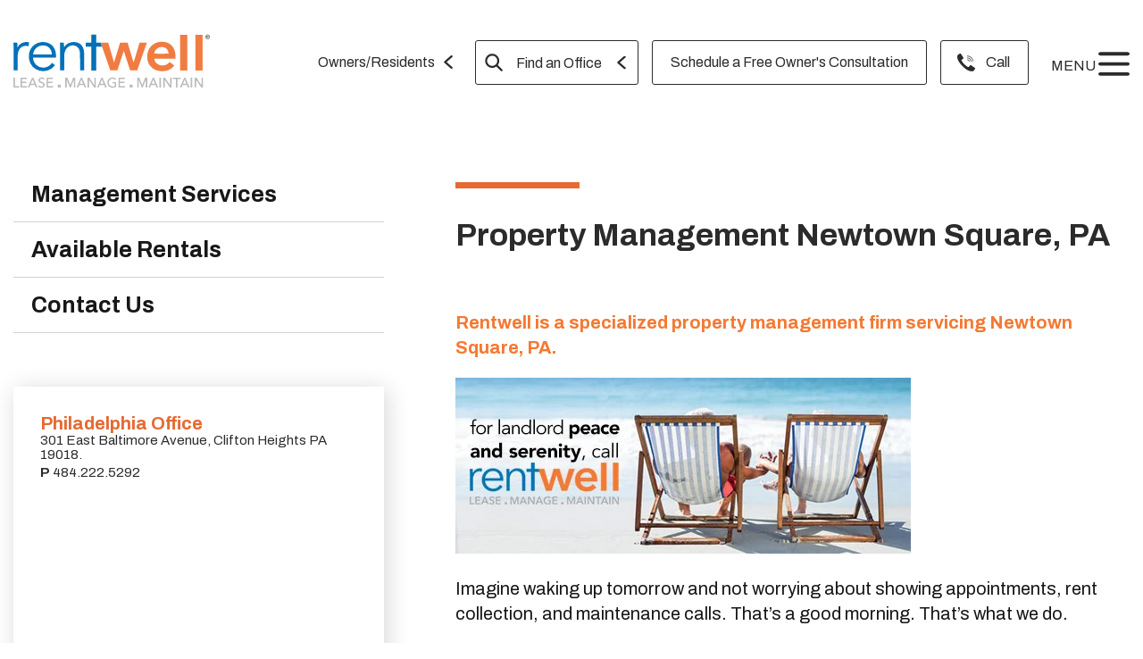

--- FILE ---
content_type: text/html; charset=UTF-8
request_url: https://www.rentwell.com/office/philadelphia/delaware-county/newtown-square
body_size: 16043
content:
<!doctype html><html lang="en"><head>
    <meta charset="utf-8">
    <title>Property Management Newtown Square 19073 | Rentwell</title>
    <meta name="description" content="Want to rent out a Newtown Square property, but don't have time to do it yourself? Contact Rentwell about property management services.">
    <script src="https://cdnjs.cloudflare.com/ajax/libs/jquery/3.5.1/jquery.min.js"></script>
    <link rel="stylesheet" href="https://www.rentwell.com/hubfs/hub_generated/template_assets/1/33134054937/1742729952051/template_layout.min.css">
    <link rel="stylesheet" href="https://www.rentwell.com/hubfs/hub_generated/template_assets/1/32047705662/1742729954151/template_main-style.min.css">
    <meta name="viewport" content="width=device-width, initial-scale=1">

    
    <meta property="og:description" content="Want to rent out a Newtown Square property, but don't have time to do it yourself? Contact Rentwell about property management services.">
    <meta property="og:title" content="Property Management Newtown Square 19073 | Rentwell">
    <meta name="twitter:description" content="Want to rent out a Newtown Square property, but don't have time to do it yourself? Contact Rentwell about property management services.">
    <meta name="twitter:title" content="Property Management Newtown Square 19073 | Rentwell">

    

    
    <style>
a.cta_button{-moz-box-sizing:content-box !important;-webkit-box-sizing:content-box !important;box-sizing:content-box !important;vertical-align:middle}.hs-breadcrumb-menu{list-style-type:none;margin:0px 0px 0px 0px;padding:0px 0px 0px 0px}.hs-breadcrumb-menu-item{float:left;padding:10px 0px 10px 10px}.hs-breadcrumb-menu-divider:before{content:'›';padding-left:10px}.hs-featured-image-link{border:0}.hs-featured-image{float:right;margin:0 0 20px 20px;max-width:50%}@media (max-width: 568px){.hs-featured-image{float:none;margin:0;width:100%;max-width:100%}}.hs-screen-reader-text{clip:rect(1px, 1px, 1px, 1px);height:1px;overflow:hidden;position:absolute !important;width:1px}
</style>

<link rel="stylesheet" href="https://www.rentwell.com/hubfs/hub_generated/module_assets/1/32479735660/1760733333371/module_Blog-Header-2020_Global.min.css">

<style>
body.openheadactive { overflow: hidden; }
.header-section { width: 100%; background: transparent; position: absolute;/*   position: relative; */ top: 0; left: 0; z-index: 99999; }

/* Header Top Bar */
.header-top-bar { background: #0071B9; padding: 15px 10px; }
.header-top-bar .top-bar-content { display: -webkit-box; display: -ms-flexbox; display: flex; -webkit-box-pack: center; -ms-flex-pack: center; justify-content: center; -webkit-box-align: center; -ms-flex-align: center; align-items: center; -ms-flex-wrap: wrap; -webkit-flex-wrap: wrap; -moz-flex-wrap: wrap; flex-wrap: wrap; }
.header-top-bar .top-bar-content p { display: inline-block; font-size: 24px; font-family: 'Archivo', sans-serif; font-weight: 600; color: #fff; margin: 0 15px 0 0; text-align: center; }
.header-top-bar .top-bar-content a.read-more { display: inline-block; background: #fff; padding: 10px 35px 10px 13px; line-height: 1; border-radius: 4px; text-decoration: none; font-size: 18px; font-family: 'Archivo', sans-serif; color: #0071B9; position: relative; transition: all 0.3s ease 0s; }
.header-top-bar .top-bar-content a.read-more:hover { color: #ee731f; }
.header-top-bar .top-bar-content a.read-more:after { content: ""; width: 14px; height: 11px; background: url(https://www.rentwell.com/hubfs/right-icon.png) no-repeat; position: absolute; top: 50%; right: 12px; transform: translateY(-50%); }

/* Header Menu */
.header-inner { display: -webkit-box; display: -ms-flexbox; display: flex; -webkit-box-pack: justify; -ms-flex-pack: justify; justify-content: space-between; padding-top: 50px; transition: all 0.3s ease 0s; }
.logo-header > a { display: inline-block; max-width: 220px; transition: all 0.3s ease 0s; }
.logo-header > a > img {max-width: 100%;}
.header-global .menu-custom { display: -webkit-box; display: -ms-flexbox; display: flex; -ms-flex-wrap: wrap; flex-wrap: wrap; -webkit-box-align: center; -ms-flex-align: center; align-items: center; }
.header-global .menulist-top .hs-menu-wrapper > ul { padding: 0; margin: 0; list-style: none; display: -webkit-box; display: -ms-flexbox; display: flex; -ms-flex-wrap: wrap; flex-wrap: wrap; -webkit-box-align: center; -ms-flex-align: center; align-items: center; }
.header-global .menulist-top .hs-menu-wrapper > ul > li:first-child {/*   padding-right: 20px; */
margin-right: 20px; }
.header-global .menulist-top .hs-menu-wrapper > ul > li:first-child > a { display: inline-block; height: 48px; font-size: 20px; font-weight: 400; font-family: 'Archivo', sans-serif;/*   color: #fff; */ color: #2b2b2b; margin: 0; text-decoration: none; padding-right: 25px; padding-top: 12px; padding-bottom: 10px; position: relative; }
.header-global .menulist-top .hs-menu-wrapper > ul > li:first-child > a:after { content: ""; width: 15px; height: 15px;/*   background: url("https://www.rentwell.com/hubfs/Single%20Arrow%20Back.svg") no-repeat; */ background: url("https://www.rentwell.com/hubfs/Single%20Arrow%20Back-1.svg") no-repeat; background-size: contain; position: absolute;/*   top: 6px; */ top: 16px; right: 0; }
.header-global .menulist-top .hs-menu-wrapper > ul > li:nth-child(2),
.header-global .menulist-top .hs-menu-wrapper > ul > li:nth-child(3){ margin-right: 15px; }
.header-global .menulist-top .hs-menu-wrapper > ul > li:nth-child(2) > a { display: inline-block; width: 200px; height: 50px;/*   border: 1px solid #fff; */ border: 1px solid #2b2b2b; background: transparent; border-radius: 3px; padding: 12px 30px 10px 40px; font-size: 20px; font-weight: 400; font-family: 'Archivo', sans-serif;/*   color: #fff; */ color: #2b2b2b; text-decoration: none; box-sizing: border-box; position: relative; }
.header-global .menulist-top .hs-menu-wrapper > ul > li:nth-child(2) > a:before { content: ""; width: 20px; height: 20px;/*   background: url(https://www.rentwell.com/hubfs/search.svg) no-repeat; */ background: url("https://www.rentwell.com/hubfs/search-1.svg") no-repeat; position: absolute; top: 50%; left: 10px; border: none; transform: translateY(-50%); }
.header-global .menulist-top .hs-menu-wrapper > ul > li:nth-child(2) > a:after { content: ""; width: 15px; height: 15px;/*   background: url(https://www.rentwell.com/hubfs/Single%20Arrow%20Back.svg) no-repeat; */ background: url(https://www.rentwell.com/hubfs/Single%20Arrow%20Back-1.svg) no-repeat; background-size: contain; position: absolute; top: 50%; right: 8px; transform: translateY(-50%); }
.header-global .menulist-top .hs-menu-wrapper > ul > li:nth-child(3) > a,
.header-global .menulist-top .hs-menu-wrapper > ul > li:nth-child(4) > a { display: inline-block; height: 50px;/*   border: 1px solid #fff; */ border: 1px solid #2b2b2b; border-radius: 3px; box-sizing: border-box; padding: 10px 20px 10px 50px; display: -webkit-inline-box; display: -ms-inline-flexbox; display: inline-flex; -webkit-box-align: center; -ms-flex-align: center; align-items: center; font-size: 20px; font-weight: 400; font-family: 'Archivo', sans-serif;/*   color: #fff; */ color: #2b2b2b; text-decoration: none; position: relative; }
.header-global .menulist-top .hs-menu-wrapper > ul > li:nth-child(4) > a:before { content: ""; width: 20px; height: 20px;/*   background: url("https://www.rentwell.com/hubfs/Call%20White.svg") no-repeat; */ background: url("https://www.rentwell.com/hubfs/Call%20White-1.svg") no-repeat; background-size: contain; position: absolute; top: 14px; left: 18px; }
.header-global .menulist-top .hs-menu-wrapper > ul > li:nth-child(3) > a {padding-left: 20px;}
  
.header-global .menulist-top .hs-menu-wrapper > ul > li { position: relative; }
.header-global .menulist-top .hs-menu-wrapper > ul > li .hs-menu-children-wrapper { width: 300px !important; padding: 15px; margin: 0; list-style: none; position: absolute; top: 0; right: 0; width: 100%; background: #fff; border-radius: 3px; opacity: 0; visibility: hidden; box-shadow: 0px 3px 18px rgba(0, 0, 0, 0.3); transition: all 0.3s ease 0s; }
.header-global .menulist-top .hs-menu-wrapper > ul > li:hover .hs-menu-children-wrapper { opacity: 1; visibility: visible; }
.header-global .menulist-top .hs-menu-wrapper > ul > li .hs-menu-children-wrapper > li:not(:last-child) { display: block; border-bottom: 1px solid #2B2B2B; padding-bottom: 15px; margin-bottom: 15px; }
.header-global .menulist-top .hs-menu-wrapper > ul > li .hs-menu-children-wrapper > li:last-child { margin-bottom: 0; }
.header-global .menulist-top .hs-menu-wrapper > ul > li .hs-menu-children-wrapper > li a { font-size: 20px; font-family: 'Archivo', sans-serif; color: #2B2B2B; text-decoration: none; }
.header-global .menu-list { padding: 0; margin: 0; list-style: none; }
.header-global .menu-list > li#menutoggle { padding-left: 25px; font-size: 22px; font-family: 'Archivo', sans-serif; color: #2b2b2b; margin-top: -5px; }
.header-global .menu-list > li#menutoggle img { width: 35px; height: 35px; margin-bottom: -10px; }
.header-global .menu-list > li#menutoggle img:hover { cursor: pointer; }
.header-menu.openhead { display: block !important; width: 100%; height: 100%; background: rgba(0, 0, 0, 0.7); position: fixed; top: 0; left: 0; }
.header-menu.openhead .header-inner-menu { min-width: 960px; width: 50%; height: 100vh; background: #EE731F; position: fixed; top: 0; right: 0; padding: 60px 60px 40px 60px; box-sizing: border-box; z-index: 99999; overflow-y: auto; }
.header-menu.openhead .header-inner-menu:after { content: 'MENU'; display: block; font-size: 240px; font-weight: 600; font-family: 'Roboto', sans-serif; color: #FFFFFF0A; line-height: 1; position: absolute; top: 370px; right: -170px; z-index: -1; text-align: left; transform: rotate(90deg); }
.header-menu.openhead span#close { position: absolute; top: 70px; right: 40px; }
.header-menu.openhead span#close:hover { cursor: pointer; }
.header-menu.openhead span#close img { width: 35px; height: 35px; }
.header-menu .menu-main .hs-menu-wrapper > ul { padding: 0; margin: 0; list-style: none; width: 100%; }
.header-menu .menu-main .hs-menu-wrapper > ul a { text-decoration: none; }
.header-menu .menu-main .hs-menu-wrapper > ul > li:not(:last-child) { border-bottom: 1px solid #fff; padding-bottom: 19px; margin-bottom: 19px; }
.header-menu .menu-main .hs-menu-wrapper > ul > li > a { display: block; font-size: 25px; font-weight: 700; color: #fff; font-family: 'Archivo', sans-serif; }
.header-menu .menu-main .hs-menu-wrapper ul.hs-menu-children-wrapper { padding: 0; margin: 15px 0 0 0; list-style: none; }
.header-menu .menu-main .hs-menu-wrapper ul.hs-menu-children-wrapper li:not(:last-child) { margin-bottom: 10px; }
.header-menu .menu-main .hs-menu-wrapper ul.hs-menu-children-wrapper li a { font-size: 25px; font-weight: 400; color: #fff; font-family: 'Archivo', sans-serif; }
.header-menu .menu-footer { width: 100%; display: -webkit-box; display: -ms-flexbox; display: flex; -ms-flex-wrap: wrap; flex-wrap: wrap; -webkit-box-pack: justify; -ms-flex-pack: justify; justify-content: space-between; -webkit-box-align: center; -ms-flex-align: center; align-items: center;/*   padding: 0 60px; */ box-sizing: border-box;/*   position: absolute;
      bottom: 30px;
      left: 0; */ }
    .header-menu .menu-footer .menu-phonenumber p { font-size: 30px; font-weight: 700; font-family: 'Archivo', sans-serif; color: #fff; padding-left: 48px; margin: 0; position: relative; }
    .header-menu .menu-footer .menu-phonenumber p:before { content: ""; width: 28px; height: 28px; background: url(https://www.rentwell.com/hubfs/Call%20White.svg) no-repeat; background-size: contain; position: absolute; top: 5px; left: 8px; }
    .header-menu .menu-footer .menu-phonenumber span { font-weight: 400; }
    .header-menu .menu-footer .menu-phonenumber a { text-decoration: none; color: #fff; }
    .header-menu .menu-footer .menu-socialicon ul { padding: 0; margin: 0; list-style: none; }
    .header-menu .menu-footer .menu-socialicon ul li { display: inline-block; margin-right: 20px; }
    .header-menu .menu-footer .menu-socialicon ul li:last-child { margin-right: 0; }
    .header-menu .menu-footer .menu-socialicon ul li img { width: 20px; height: 20px; }
    .header-section.header-section--sticky { position: fixed; top: 0; left: 0;/*   background: rgba(0,0,0,0.8); */ background: #fff; -webkit-box-shadow: 0px 0px 5px 0px rgba(0, 0, 0, 0.35); -moz-box-shadow: 0px 0px 5px 0px rgba(0, 0, 0, 0.35); box-shadow: 0px 0px 5px 0px rgba(0, 0, 0, 0.35); }
    .header-section.header-section--sticky .header-inner { padding-top: 13px; padding-bottom: 13px; }
    .header-section.header-section--sticky  .logo-header > a { max-width: 200px; }
    .header-inner-menu .menu-main { width: 90%; display: -webkit-box; display: -ms-flexbox; display: flex; -ms-flex-wrap: wrap; flex-wrap: wrap; -webkit-box-pack: justify; -ms-flex-pack: justify; justify-content: space-between; margin-bottom: 50px; }
    .header-inner-menu .menu-main span { max-width: 340px; width: 50%; padding: 0 15px; }
    @media (max-width:1280px) {
      .header-global .menulist-top .hs-menu-wrapper > ul > li > a {font-size: 16px !important; line-height: 24px;}
      .header-global .menulist-top .hs-menu-wrapper > ul > li:nth-child(2) > a {width: auto; padding: 10px 40px 10px 45px; line-height: 30px;}
      .header-global .menu-list > li#menutoggle {font-size: 16px;}
      
      .header-global .menulist-top .hs-menu-wrapper > ul > li .hs-menu-children-wrapper > li a {font-size: 16px;}
    }
    @media (max-width:1150px) {
        .header-global .menulist-top .hs-menu-wrapper > ul > li:first-child {margin-right: 10px;}
        .header-global .menulist-top .hs-menu-wrapper>ul>li:nth-child(2)>a,
        .header-global .menulist-top .hs-menu-wrapper>ul>li:nth-child(4)>a { padding: 10px 10px 10px 35px; }
        .header-global .menulist-top .hs-menu-wrapper>ul>li:nth-child(2)>a:before,
        .header-global .menulist-top .hs-menu-wrapper>ul>li:nth-child(4)>a:before { left: 10px; }
        .header-global .menulist-top .hs-menu-wrapper>ul>li:nth-child(2)>a:after { display: none; }
      
        .header-global .menulist-top .hs-menu-wrapper>ul>li:nth-child(3)>a { padding: 10px; }
      
        .header-global .menu-list > li#menutoggle {padding-left: 15px;}
        .header-global .menu-list > li#menutoggle > span {display: none;}
        .header-global .menulist-top .hs-menu-wrapper > ul > li {margin-bottom: 5px;}
    }
    @media (max-width:1024px) {
        .header-global .menulist-top .hs-menu-wrapper > ul > li:first-child > a {padding-right: 0;}
        .header-global .menulist-top .hs-menu-wrapper > ul > li:first-child > a:after {display: none;}
        .header-menu.openhead .header-inner-menu { min-width: auto; width: 100%; }
        .header-inner { padding-top: 30px; }
    }
    @media (max-width:992px) {
        .header-global .menulist-top .hs-menu-wrapper>ul>li:nth-child(2)>a,
        .header-global .menulist-top .hs-menu-wrapper>ul>li:nth-child(4)>a {
          text-indent: -999px;
          padding: 10px 22px;
        }
      
        .header-global .menulist-top .hs-menu-wrapper>ul>li:nth-child(2)>a:before,
        .header-global .menulist-top .hs-menu-wrapper>ul>li:nth-child(4)>a:before { top: 50%; left: 50%; transform: translate(-50%, -50%); }

        .header-menu.openhead .header-inner-menu { padding: 30px 30px 30px 20px; }
        .header-menu.openhead span#close { top: 15px; }
    }
    @media (max-width:767px) {
        .header-top-bar .top-bar-content p { font-size: 24px; margin-bottom: 5px; }
        .header-top-bar .top-bar-content a.read-more { font-size: 16px; padding: 8px 35px 8px 13px; }
        .header-inner-menu .menu-main { width: 100%; }
        .header-inner-menu .menu-main span { max-width: none; width: 100%; }
        .header-menu .menu-main > span:nth-child(1) .hs-menu-wrapper>ul { padding-bottom: 19px; margin-bottom: 19px; border-bottom: 1px solid #fff; }
        .header-menu.openhead .header-inner-menu:after { font-size: 180px; top: 370px; right: -130px; }
        .header-menu .menu-footer .menu-phonenumber p { font-size: 22px; padding-left: 38px; }
        .header-menu .menu-footer .menu-phonenumber p:before { width: 18px; height: 18px; top: 3px; left: 8px; }
        .logo-header>a { max-width: 170px; }
        .header-section.header-section--sticky .logo-header>a { max-width: 170px; }
        .header-global .menulist-top .hs-menu-wrapper>ul>li:first-child > a { font-size: 20px; }
        .header-global .menulist-top .hs-menu-wrapper>ul>li:first-child > a:after { width: 12px; height: 12px; top: 16px; right: -2px; }
        .header-global .menulist-top .hs-menu-wrapper>ul>li:first-child { margin-right: 15px; }
        .header-global .menulist-top .hs-menu-wrapper>ul>li .hs-menu-children-wrapper { width: 250px !important; z-index: 10; }
      
        .header-global .menulist-top .hs-menu-wrapper>ul>li:nth-child(2)>a { height: 45px; }
        .header-global .menulist-top .hs-menu-wrapper>ul>li:nth-child(3)>a {padding: 10px; height: 44px;}
      
        .header-global .menulist-top .hs-menu-wrapper>ul>li:nth-child(4)>a { height: 44px; }
        .header-global .menulist-top .hs-menu-wrapper>ul>li:nth-child(4)>a:before { width: 17px; height: 17px; }
        .header-top-bar .top-bar-content p { font-size: 20px; margin-right: 0; }
    }
    @media (max-width:600px) {
      .header-global .menulist-top .hs-menu-wrapper > ul > li:first-child a {max-width: 90px;}
    }
    @media (max-width:540px) {
      .header-global .menulist-top .hs-menu-wrapper > ul > li:first-child {display: none;}
    }
    @media (max-width:480px) {
        .header-menu .menu-footer { text-align: center; }
        .header-menu .menu-footer .menu-phonenumber { width: 100%; display: inline-block; margin-bottom: 20px; }
        .header-menu .menu-footer .menu-phonenumber p { display: inline-block; }
        .header-menu .menu-footer .menu-socialicon { width: 100%; }
        .menu-custom .menulist-top { display: none; }
    }
</style>


<link rel="stylesheet" href="https://www.rentwell.com/hubfs/hub_generated/module_assets/1/32735009365/1742813297938/module_Delaware_Sidebar_Offices_Location.min.css">
<link rel="stylesheet" href="https://www.rentwell.com/hubfs/hub_generated/module_assets/1/32900276582/1742813304513/module_Maintain_Section.min.css">
<link rel="stylesheet" href="https://www.rentwell.com/hubfs/hub_generated/module_assets/1/32900145569/1742813300531/module_Lease_Content.min.css">
<link rel="stylesheet" href="https://www.rentwell.com/hubfs/hub_generated/module_assets/1/32900145809/1742813301568/module_Manage_Services_Content.min.css">
<link rel="stylesheet" href="https://www.rentwell.com/hubfs/hub_generated/module_assets/1/32900276487/1742813303534/module_Read_More_Grey_Section.min.css">
<link rel="stylesheet" href="https://www.rentwell.com/hubfs/hub_generated/module_assets/1/32289478390/1750286745712/module_Footer_Global_2020.min.css">
<!-- Editor Styles -->
<style id="hs_editor_style" type="text/css">
.widget_1595979428940-flexbox-positioning {
  display: -ms-flexbox !important;
  -ms-flex-direction: column !important;
  -ms-flex-align: center !important;
  -ms-flex-pack: start;
  display: flex !important;
  flex-direction: column !important;
  align-items: center !important;
  justify-content: flex-start;
}
.widget_1595979428940-flexbox-positioning > div {
  max-width: 100%;
  flex-shrink: 0 !important;
}
</style>
    

    
<!--  Added by GoogleTagManager integration -->
<script>
var _hsp = window._hsp = window._hsp || [];
window.dataLayer = window.dataLayer || [];
function gtag(){dataLayer.push(arguments);}

var useGoogleConsentModeV2 = true;
var waitForUpdateMillis = 1000;



var hsLoadGtm = function loadGtm() {
    if(window._hsGtmLoadOnce) {
      return;
    }

    if (useGoogleConsentModeV2) {

      gtag('set','developer_id.dZTQ1Zm',true);

      gtag('consent', 'default', {
      'ad_storage': 'denied',
      'analytics_storage': 'denied',
      'ad_user_data': 'denied',
      'ad_personalization': 'denied',
      'wait_for_update': waitForUpdateMillis
      });

      _hsp.push(['useGoogleConsentModeV2'])
    }

    (function(w,d,s,l,i){w[l]=w[l]||[];w[l].push({'gtm.start':
    new Date().getTime(),event:'gtm.js'});var f=d.getElementsByTagName(s)[0],
    j=d.createElement(s),dl=l!='dataLayer'?'&l='+l:'';j.async=true;j.src=
    'https://www.googletagmanager.com/gtm.js?id='+i+dl;f.parentNode.insertBefore(j,f);
    })(window,document,'script','dataLayer','GTM-PNT94GQ');

    window._hsGtmLoadOnce = true;
};

_hsp.push(['addPrivacyConsentListener', function(consent){
  if(consent.allowed || (consent.categories && consent.categories.analytics)){
    hsLoadGtm();
  }
}]);

</script>

<!-- /Added by GoogleTagManager integration -->

    <link rel="canonical" href="https://www.rentwell.com/office/philadelphia/delaware-county/newtown-square">

<!--Snippet # 1: Local Business Schema - Sitewide -->
<script type="application/ld+json">
{
    "@context": "https://schema.org",
    "@graph": [{

        "@type": "LocalBusiness",
        "@id": "100178776099",
        "name": "Rentwell Property Management",
        "description": "Rentwell Is the Future of Property Management. We distinguish ourselves as your premier full-service property management team by using the best of practices, applying the user-friendly, current technologies, and always keeping customer service at the core of our business. To top this off, we offer all of our services at very competitive prices!",
        "telephone": "+1484.222.5292",
        "url": "https://www.rentwell.com/",
        "logo": "https://www.rentwell.com/hubfs/Logo-1.svg",
        "hasMap": "https://maps.app.goo.gl/DayB3g4faisdVtte7",
        "currenciesAccepted": "USD",
        "paymentAccepted": "Visa, MC, PayPal, Amex",
        "priceRange": "$$",
        "openingHours": "Mo 0900-1700 Tu 0900-1700 We 0900-1700 Th 0900-1700 Fr 0900-1700",
        "alternateName": "rentwell property management, rentwell, property management",
        "address": {
            "@type": "PostalAddress",
            "postalCode": "19018",
            "addressRegion": "Pennsylvania",
            "addressCountry": "United States",
            "streetAddress": "301 E Baltimore Ave",
            "addressLocality": "Clifton Heights"

        },
        "contactPoint": {
            "@type": "ContactPoint",
            "contactType": "Customer Service",
            "telephone": "+14842225292",
            "areaServed": ["US", "SC"]
        },
        "geo": {
            "@type": "GeoCoordinates",
            "name": "Charleston Property Company",
            "postalCode": "29407",
            "latitude": "39.931217",
            "longitude": "-75.29299189999999",
            "description": "Our office location can be found here."
        },
        "areaServed": [{
            "@type": "AdministrativeArea",
            "name": "Pittsburgh",
            "@id": "https://en.wikipedia.org/wiki/Pittsburgh",
            "slogan": "Pittsburgh Property Management Company",
            "url": "https://www.rentwell.com/office/pittsburgh/home"
        }, {
            "@type": "AdministrativeArea",
            "name": "Philadelphia",
            "@id": "https://en.wikipedia.org/wiki/Philadelphia",
            "slogan": "Philadelphia Property Management Company",
            "url": "https://www.rentwell.com/office/philadelphia/home"
        }, {
            "@type": "City",
            "name": "Sewickley",
            "@id": "https://en.wikipedia.org/wiki/Sewickley,_Pennsylvania",
            "slogan": "Sewickley Property Management Company",
            "url": "https://www.rentwell.com/office/pittsburgh/sewickley"
        }, {
            "@type": "City",
            "name": "West View",
            "@id": "https://en.wikipedia.org/wiki/West_View,_Pennsylvania",
            "slogan": "West View Property Management Company",
            "url": "https://www.rentwell.com/office/pittsburgh/west-view"
        }, {
            "@type": "City",
            "name": "Wexford",
            "@id": "https://en.wikipedia.org/wiki/Wexford,_Pennsylvania",
            "slogan": "Wexford Property Management Company",
            "url": "https://www.rentwell.com/office/pittsburgh/wexford"
        }, {
            "@type": "City",
            "name": "Mt. Lebanon",
            "@id": "https://en.wikipedia.org/wiki/Mt._Lebanon,_Pennsylvania",
            "slogan": "Mt. Lebanon Property Management Company",
            "url": "https://www.rentwell.com/office/pittsburgh/mt-lebanon"
        }, {
        }, {
            "@type": "City",
            "name": "Upper St. Clair",
            "@id": "https://en.wikipedia.org/wiki/Upper_St._Clair_Township,_Pennsylvania",
            "slogan": "Upper St. Clair Property Management Company",
            "url": "https://www.rentwell.com/office/pittsburgh/upper-st-clair"
        }, {
            "@type": "City",
            "name": "North Shore",
            "@id": "https://en.wikipedia.org/wiki/North_Shore_(Pittsburgh)",
            "slogan": "North Shore Property Management Company",
            "url": "https://www.rentwell.com/office/pittsburgh/north-shore"
        }, {
            "@type": "City",
            "name": "South Side",
            "@id": "https://en.wikipedia.org/wiki/South_Side_(Pittsburgh)",
            "slogan": "South Side Property Management Company",
            "url": "https://www.rentwell.com/office/pittsburgh/south-side"
        }, {
            "@type": "City",
            "name": "Shadyside",
            "@id": "https://en.wikipedia.org/wiki/Shadyside_(Pittsburgh)",
            "slogan": "Shadyside Property Management Company",
            "url": "https://www.rentwell.com/office/pittsburgh/shadyside"
        }, {
            "@type": "City",
            "name": "Highland Park",
            "@id": "https://en.wikipedia.org/wiki/Highland_Park,_Pennsylvania",
            "slogan": "Highland Park Property Management Company",
            "url": "https://www.rentwell.com/office/pittsburgh/highland-park"
        }, {
            "@type": "City",
            "name": "Beechview",
            "@id": "https://en.wikipedia.org/wiki/Beechview_(Pittsburgh)",
            "slogan": "Beechview Property Management Company",
            "url": "https://www.rentwell.com/beechview-property-management"
        }, {
            "@type": "AdministrativeArea",
            "name": "Delaware County",
            "@id": "https://en.wikipedia.org/wiki/Delaware_County,_Pennsylvania",
            "slogan": "Delaware County Property Management Company",
            "url": "https://www.rentwell.com/office/philadelphia/delaware-county"
        },{
            "@type": "AdministrativeArea",
            "name": "Chester County",
            "@id": "https://en.wikipedia.org/wiki/Chester_County,_Pennsylvania",
            "slogan": "Chester County Property Management Company",
            "url": "https://www.rentwell.com/office/philadelphia/chester-county"
        },
{
            "@type": "AdministrativeArea",
            "name": "Bucks County",
            "@id": "https://en.wikipedia.org/wiki/Bucks_County,_Pennsylvania",
            "slogan": "Bucks County Property Management Company",
            "url": "https://www.rentwell.com/office/philadelphia/bucks-county"
        },{
        }],
            "mainEntityOfPage": "100178776099",
            "sameAs": [
                "https://www.facebook.com/Rentwell-120937848564/",
                "https://www.instagram.com/rentwell_property_management/",
                "https://www.youtube.com/channel/UC-qfHhQ6-wVfD-blhufR74Q"
            ],
            "knowsAbout": [
                "Property management",
                "Resident placement",
                "Evaluation services",
                "Property maintenance",
                "Tenant screening",
                "Marketing services",
                "Lease renewal",
                "Financial services",
                "Property visits",
                "Rental listing",
                "Pricing"
            ],
            "hasOfferCatalog": {
                "@type": "OfferCatalog",
                "name": "Rentwell Property Management",
                "@id": "https://www.rentwell.com/",
                "url": "https://www.rentwell.com/",

                "itemListElement": [{

                        "@type": "Offer",
                        "itemOffered": [{
                            "@type": "Service",
                            "name": "Marketing",
                            "@id": "https://www.rentwell.com/management-services",
                            "url": "https://www.rentwell.com/management-services",
                            "description": "We ensure every new vacant property is professionally photographed and provide nationwide advertising of your property on up to 50 websites for maximum exposure. The average days on the market for our properties is less than 25."
                        }, {
                            "@type": "Service",
                            "name": "Resident Placement",
                            "@id": "https://www.rentwell.com/management-services",
                            "url": "https://www.rentwell.com/management-services",
                            "description": "About 98% of your profitability is based on resident selection. We work diligently to ensure you get the highest quality residents. We employ trained and licensed real estate agents who use an advanced system to conduct national background screenings on all residents. Our extensive background check includes their criminal, eviction, and credit history. It tells you everything you need to know about a potential renter.
We offer our clients a:
9-month resident guarantee on every resident we place.
Simple contract with no hidden costs or unexplained charges.
No risk contract that you can cancel at any time without cause or penalty if you’re unsatisfied with our service.
Our team takes care of the hassle and paperwork for you! We’ll handle lease negotiations and full accounting and reporting. You’ll have access to professional advertising and marketing on top websites including Trend, Zillow, Trulia, and HotPads."
                        }, {
                            "@type": "Service",
                            "name": "Rent Collection",
                            "@id": "https://www.rentwell.com/management-services",
                            "url": "https://www.rentwell.com/management-services",
                            "description": "We manage rent collection on your behalf. Rent is considered late on the 5th of the month. If payment is not received by the 7th, we post a notice to the property. For any late payments, our professional staff contacts the resident. We have a 100% conviction rate in eviction court.
We hold our property managers to the following metrics on a monthly basis:
Economic Occupancy
Physical Occupancy
Rent Collection
Delinquency Ratio"
                        }, {
                            "@type": "Service",
                            "name": "Maintenance",
                            "@id": "https://www.rentwell.com/management-services",
                            "url": "https://www.rentwell.com/management-services",
                            "description": "Poor maintenance is the #1 area where investors can lose money. Preserving the value and integrity of your investment is our top priority. We believe in sound maintenance practices and employ Field Managers and Field Support to spend a majority of their time conducting on-site visits and following up with vendors. All vendor invoices and photos are shared directly with you.
We utilize the following maintenance metrics:
Taking photos after work is completed and sharing them with the owner
Completing daily work orders in less than 5 days
Addressing emergency work orders in less than 24 hours"
                        }, {
                            "@type": "Service",
                            "name": "Property Visits",
                            "@id": "https://www.rentwell.com/management-services",
                            "url": "https://www.rentwell.com/management-services",
                            "description": "Our Field Support staff spends about 90% of their time visiting your property. They are responsible for checking your property and are accountable for ensuring specific metrics are achieved. Our staff physically checks your property during the following periods.
We are physically checking on your property during the following periods.
Pre Move-In
Post Move-In (3 months after moving in)
Move-Out
Lease Renewal Visit (4 months prior to the lease expiration)
Municipality-mandated inspections for the borough and/or township
Section 8
Special Requests (as needed)"
                        }, {
                            "@type": "Service",
                            "name": "Financial Reporting",
                            "@id": "https://www.rentwell.com/management-services",
                            "url": "https://www.rentwell.com/management-services",
                            "description": "The detailed financial reports on our online owner portal make it easy to monitor your investments from anywhere! You can log in any time to check on the status of your properties."
                        }]
                    }

                ]

            }
        }]
    }]
}
</script>
<meta property="og:url" content="https://www.rentwell.com/office/philadelphia/delaware-county/newtown-square">
<meta name="twitter:card" content="summary">
<meta http-equiv="content-language" content="en">






  <meta name="generator" content="HubSpot"></head>
  <body>
<!--  Added by GoogleTagManager integration -->
<noscript><iframe src="https://www.googletagmanager.com/ns.html?id=GTM-PNT94GQ" height="0" width="0" style="display:none;visibility:hidden"></iframe></noscript>

<!-- /Added by GoogleTagManager integration -->

    <div class="header-section">
      <div id="hs_cos_wrapper_module_159550815224417" class="hs_cos_wrapper hs_cos_wrapper_widget hs_cos_wrapper_type_module" style="" data-hs-cos-general-type="widget" data-hs-cos-type="module">

<header>
<div id="header-schedule-button">
  <a id="schedule_owner_consultation" href="{type=CALL_TO_ACTION,%20content_id=164535189865,%20href=javascript:postMessage({type:'HS_DISPLAY_CALL_TO_ACTION',id:164535189865});,%20href_with_scheme=null}">
    <svg xmlns="http://www.w3.org/2000/svg" width="24" height="24" viewbox="0 0 24 24" fill="none"> <path d="M7.5 3V6" stroke="#EC6446" stroke-width="1.5" stroke-linecap="round" stroke-linejoin="round"></path> <path d="M16.5 3V6" stroke="#EC6446" stroke-width="1.5" stroke-linecap="round" stroke-linejoin="round"></path> <path d="M8.5 11.5H7.5" stroke="#EC6446" stroke-width="1.5" stroke-linecap="round" stroke-linejoin="round"></path> <path d="M8.5 15H7.5" stroke="#EC6446" stroke-width="1.5" stroke-linecap="round" stroke-linejoin="round"></path> <path d="M12.5 11.5H11.5" stroke="#EC6446" stroke-width="1.5" stroke-linecap="round" stroke-linejoin="round"></path> <path d="M12.5 15H11.5" stroke="#EC6446" stroke-width="1.5" stroke-linecap="round" stroke-linejoin="round"></path> <path d="M16.5 11.5H15.5" stroke="#EC6446" stroke-width="1.5" stroke-linecap="round" stroke-linejoin="round"></path> <path d="M16.5 15H15.5" stroke="#EC6446" stroke-width="1.5" stroke-linecap="round" stroke-linejoin="round"></path> <rect x="3" y="4.5" width="18" height="16.5" rx="3" stroke="#EC6446" stroke-width="1.5" stroke-linecap="round" stroke-linejoin="round"></rect> </svg>
    <span class="first">Schedule a Free Owner's&nbsp;</span><span>Consultation</span>
  </a>
</div>
<div class="header-global">
  <div class="page-center">
    <div class="header-inner">
      <div class="logo-header">
        <a href="https://www.rentwell.com/">
          
            
            
            <img src="https://www.rentwell.com/hubfs/Logo-White%20BG-1.svg" alt="Logo-White BG-1" width="300" height="81">
          
        </a>
      </div>
      
      <div class="menu-custom">
        <div class="menulist-top">
          <span id="hs_cos_wrapper_module_159550815224417_metulist-top-menu" class="hs_cos_wrapper hs_cos_wrapper_widget hs_cos_wrapper_type_menu" style="" data-hs-cos-general-type="widget" data-hs-cos-type="menu"><div id="hs_menu_wrapper_module_159550815224417_metulist-top-menu" class="hs-menu-wrapper active-branch flyouts hs-menu-flow-horizontal" role="navigation" data-sitemap-name="default" data-menu-id="32337726231" aria-label="Navigation Menu">
 <ul role="menu">
  <li class="hs-menu-item hs-menu-depth-1 hs-item-has-children" role="none"><a href="javascript:;" aria-haspopup="true" aria-expanded="false" role="menuitem">Owners/Residents</a>
   <ul role="menu" class="hs-menu-children-wrapper">
    <li class="hs-menu-item hs-menu-depth-2" role="none"><a href="https://www.rentwell.com/owners" role="menuitem">Owner Resources</a></li>
    <li class="hs-menu-item hs-menu-depth-2" role="none"><a href="https://rentwell.appfolio.com/oportal/users/log_in" role="menuitem">Owner Portal</a></li>
    <li class="hs-menu-item hs-menu-depth-2" role="none"><a href="https://www.rentwell.com/residents" role="menuitem">Resident Resources</a></li>
    <li class="hs-menu-item hs-menu-depth-2" role="none"><a href="https://rentwell.appfolio.com/connect/users/sign_in" role="menuitem">Resident Portal</a></li>
   </ul></li>
  <li class="hs-menu-item hs-menu-depth-1 hs-item-has-children" role="none"><a href="javascript:;" aria-haspopup="true" aria-expanded="false" role="menuitem">Find an Office</a>
   <ul role="menu" class="hs-menu-children-wrapper">
    <li class="hs-menu-item hs-menu-depth-2" role="none"><a href="https://www.rentwell.com/office/pittsburgh/home" role="menuitem">Pittsburgh, PA Office</a></li>
    <li class="hs-menu-item hs-menu-depth-2" role="none"><a href="https://www.rentwell.com/office/philadelphia/home" role="menuitem">Philadelphia, PA Office </a></li>
   </ul></li>
  <li class="hs-menu-item hs-menu-depth-1" role="none"><a href="javascript:;" role="menuitem">Schedule an Owner's Consultation</a></li>
  <li class="hs-menu-item hs-menu-depth-1 hs-item-has-children" role="none"><a href="javascript:;" aria-haspopup="true" aria-expanded="false" role="menuitem">Call</a>
   <ul role="menu" class="hs-menu-children-wrapper">
    <li class="hs-menu-item hs-menu-depth-2" role="none"><a href="tel:4124153964" role="menuitem">Pittsburgh, PA Office</a></li>
    <li class="hs-menu-item hs-menu-depth-2" role="none"><a href="tel:4842225292" role="menuitem">Philadelphia, PA Office </a></li>
   </ul></li>
 </ul>
</div></span>
        </div>
        <ul class="menu-list">
          <li id="menutoggle"><span>MENU</span> <img src="https://www.rentwell.com/hubfs/Three%20Lines-1-1.svg" alt="menu icon"></li>
        </ul>
      </div>
    </div>
  </div>
</div>

<div id="menuheader" class="header-menu" style="display: none;">
  <div class="header-inner-menu">
    <span id="close"><img src="https://www.rentwell.com/hubfs/Group%2063.svg" alt="close menu"></span>
    <div class="menu-main">
      <span id="hs_cos_wrapper_module_159550815224417_main-menu1" class="hs_cos_wrapper hs_cos_wrapper_widget hs_cos_wrapper_type_menu" style="" data-hs-cos-general-type="widget" data-hs-cos-type="menu"><div id="hs_menu_wrapper_module_159550815224417_main-menu1" class="hs-menu-wrapper active-branch flyouts hs-menu-flow-horizontal" role="navigation" data-sitemap-name="default" data-menu-id="32333697828" aria-label="Navigation Menu">
 <ul role="menu">
  <li class="hs-menu-item hs-menu-depth-1" role="none"><a href="https://www.rentwell.com" role="menuitem">Home</a></li>
  <li class="hs-menu-item hs-menu-depth-1 hs-item-has-children" role="none"><a href="https://www.rentwell.com/about" aria-haspopup="true" aria-expanded="false" role="menuitem">About Rentwell</a>
   <ul role="menu" class="hs-menu-children-wrapper">
    <li class="hs-menu-item hs-menu-depth-2" role="none"><a href="https://www.rentwell.com/join-our-team" role="menuitem">Join our team</a></li>
    <li class="hs-menu-item hs-menu-depth-2" role="none"><a href="https://www.rentwell.com/testimonials" role="menuitem">Testimonials</a></li>
   </ul></li>
  <li class="hs-menu-item hs-menu-depth-1 hs-item-has-children" role="none"><a href="https://www.rentwell.com/management-services" aria-haspopup="true" aria-expanded="false" role="menuitem">Services</a>
   <ul role="menu" class="hs-menu-children-wrapper">
    <li class="hs-menu-item hs-menu-depth-2" role="none"><a href="https://www.rentwell.com/management-services" role="menuitem">Management Services</a></li>
    <li class="hs-menu-item hs-menu-depth-2" role="none"><a href="https://www.rentwell.com/realtors" role="menuitem">Realtors / Referrals</a></li>
    <li class="hs-menu-item hs-menu-depth-2" role="none"><a href="https://www.rentwell.com/offmarket" role="menuitem">Properties for Sale</a></li>
    <li class="hs-menu-item hs-menu-depth-2" role="none"><a href="https://www.rentwell.com/investments" role="menuitem">Investments</a></li>
    <li class="hs-menu-item hs-menu-depth-2" role="none"><a href="https://www.rentwell.com/joint-ventures-coaching" role="menuitem">Joint Venture / Coaching</a></li>
    <li class="hs-menu-item hs-menu-depth-2" role="none"><a href="https://www.rentwell.com/back-office-support" role="menuitem">Back Office Support</a></li>
   </ul></li>
  <li class="hs-menu-item hs-menu-depth-1 hs-item-has-children" role="none"><a href="https://www.rentwell.com/homes-for-rent" aria-haspopup="true" aria-expanded="false" role="menuitem">Rentals</a>
   <ul role="menu" class="hs-menu-children-wrapper">
    <li class="hs-menu-item hs-menu-depth-2" role="none"><a href="https://www.rentwell.com/office/pittsburgh/available-rentals" role="menuitem">Pittsburgh, PA Office</a></li>
    <li class="hs-menu-item hs-menu-depth-2" role="none"><a href="https://www.rentwell.com/office/philadelphia/available-rentals" role="menuitem">Philadelphia, PA Office</a></li>
   </ul></li>
  <li class="hs-menu-item hs-menu-depth-1 hs-item-has-children" role="none"><a href="https://www.rentwell.com/owners" aria-haspopup="true" aria-expanded="false" role="menuitem">Owners</a>
   <ul role="menu" class="hs-menu-children-wrapper">
    <li class="hs-menu-item hs-menu-depth-2" role="none"><a href="https://meetings.hubspot.com/michaelsexton/owners-consultation" role="menuitem" target="_blank" rel="noopener">Schedule An Owners Consultation</a></li>
    <li class="hs-menu-item hs-menu-depth-2" role="none"><a href="https://www.rentwell.com/owners" role="menuitem">Owners Resources</a></li>
    <li class="hs-menu-item hs-menu-depth-2" role="none"><a href="https://rentwell.appfolio.com/oportal/users/log_in" role="menuitem">Owners Portal</a></li>
    <li class="hs-menu-item hs-menu-depth-2" role="none"><a href="https://www.rentwell.com/obp" role="menuitem">Owner Benefit Package</a></li>
    <li class="hs-menu-item hs-menu-depth-2" role="none"><a href="https://www.rentwell.com/pet-guarantee" role="menuitem">Pet Guarantee</a></li>
    <li class="hs-menu-item hs-menu-depth-2" role="none"><a href="https://www.rentwell.com/rproi-roic" role="menuitem">Rental Property Returns Calculator</a></li>
    <li class="hs-menu-item hs-menu-depth-2" role="none"><a href="https://www.rentwell.com/rent-sell-calculator" role="menuitem">Rent vs.Sell Calculator</a></li>
    <li class="hs-menu-item hs-menu-depth-2" role="none"><a href="https://www.obieinsurance.com/partner/rentwell" role="menuitem" target="_blank" rel="noopener">Free Insurance Quote</a></li>
    <li class="hs-menu-item hs-menu-depth-2" role="none"><a href="https://www.rentwell.com/investments" role="menuitem">Investments</a></li>
    <li class="hs-menu-item hs-menu-depth-2" role="none"><a href="https://www.rentwell.com/section-8-landlord-in-pa" role="menuitem">Become a Section 8 Landlord</a></li>
   </ul></li>
 </ul>
</div></span>
      <span id="hs_cos_wrapper_module_159550815224417_main-menu2" class="hs_cos_wrapper hs_cos_wrapper_widget hs_cos_wrapper_type_menu" style="" data-hs-cos-general-type="widget" data-hs-cos-type="menu"><div id="hs_menu_wrapper_module_159550815224417_main-menu2" class="hs-menu-wrapper active-branch flyouts hs-menu-flow-horizontal" role="navigation" data-sitemap-name="default" data-menu-id="32377165882" aria-label="Navigation Menu">
 <ul role="menu">
  <li class="hs-menu-item hs-menu-depth-1 hs-item-has-children" role="none"><a href="https://www.rentwell.com/residents" aria-haspopup="true" aria-expanded="false" role="menuitem">Residents</a>
   <ul role="menu" class="hs-menu-children-wrapper">
    <li class="hs-menu-item hs-menu-depth-2" role="none"><a href="https://www.rentwell.com/residents" role="menuitem">Resident Resources</a></li>
    <li class="hs-menu-item hs-menu-depth-2" role="none"><a href="https://www.rentwell.com/renter-faq" role="menuitem">Renter FAQ</a></li>
    <li class="hs-menu-item hs-menu-depth-2" role="none"><a href="https://rentwell.appfolio.com/connect/users/sign_in" role="menuitem" target="_blank" rel="noopener">Resident Portal</a></li>
    <li class="hs-menu-item hs-menu-depth-2" role="none"><a href="https://www.rentwell.com/contact/resident-inquiry-form" role="menuitem">Send An Inquiry</a></li>
   </ul></li>
  <li class="hs-menu-item hs-menu-depth-1" role="none"><a href="https://www.rentwell.com/vendors" role="menuitem">Vendors</a></li>
  <li class="hs-menu-item hs-menu-depth-1 hs-item-has-children" role="none"><a href="javascript:;" aria-haspopup="true" aria-expanded="false" role="menuitem">Offices</a>
   <ul role="menu" class="hs-menu-children-wrapper">
    <li class="hs-menu-item hs-menu-depth-2" role="none"><a href="https://www.rentwell.com/office/pittsburgh/home" role="menuitem">Pittsburgh, PA</a></li>
    <li class="hs-menu-item hs-menu-depth-2" role="none"><a href="https://www.rentwell.com/office/philadelphia/home" role="menuitem">Philadelphia, PA</a></li>
   </ul></li>
  <li class="hs-menu-item hs-menu-depth-1" role="none"><a href="https://www.rentwell.com/contact" role="menuitem">Contact</a></li>
  <li class="hs-menu-item hs-menu-depth-1" role="none"><a href="https://www.rentwell.com/pricing" role="menuitem">Pricing</a></li>
  <li class="hs-menu-item hs-menu-depth-1" role="none"><a href="https://www.rentwell.com/sell-my-company" role="menuitem">Sell My Company</a></li>
  <li class="hs-menu-item hs-menu-depth-1 hs-item-has-children" role="none"><a href="javascript:;" aria-haspopup="true" aria-expanded="false" role="menuitem">Free Webinars</a>
   <ul role="menu" class="hs-menu-children-wrapper">
    <li class="hs-menu-item hs-menu-depth-2" role="none"><a href="https://www.rentwell.com/webinars-recordings" role="menuitem">Past Webinars</a></li>
   </ul></li>
  <li class="hs-menu-item hs-menu-depth-1" role="none"><a href="https://www.rentwell.com/blog" role="menuitem">Blog</a></li>
  <li class="hs-menu-item hs-menu-depth-1" role="none"><a href="https://www.rentwell.com/free-resources" role="menuitem">Free Resources</a></li>
  <li class="hs-menu-item hs-menu-depth-1" role="none"><a href="https://www.rentwell.com/living-well-with-rentwell" role="menuitem">'Living Well' Podcast</a></li>
 </ul>
</div></span>
    </div>
    <div class="menu-footer">
      <div class="menu-phonenumber">
        
      </div>

      <div class="menu-socialicon">
        <ul>
          
            
              <li><a href="https://www.facebook.com/Rentwell-120937848564/" target="_blank" rel="noreferrer"><img src="https://www.rentwell.com/hubfs/FB.svg" alt="facebook"></a></li>
            
          
            
              <li><a href="https://www.instagram.com/rentwell_property_management/" target="_blank" rel="noreferrer"><img src="https://www.rentwell.com/hubfs/instragram.svg" alt="instagram"></a></li>
            
          
            
              <li><a href="https://www.youtube.com/channel/UC-qfHhQ6-wVfD-blhufR74Q" target="_blank" rel="noreferrer"><img src="https://www.rentwell.com/hubfs/youtube.svg" alt="youtube"></a></li>
            
          
        </ul>
      </div>
    </div>
  </div>
</div>

</header>




</div>
    </div>

    <div class="main-page" role="main">
      <div class="page-center">
        
        

        <div class="main-inner-page">
          <div class="left-inner-content">
            <div id="hs_cos_wrapper_module_15955823319865" class="hs_cos_wrapper hs_cos_wrapper_widget hs_cos_wrapper_type_module" style="" data-hs-cos-general-type="widget" data-hs-cos-type="module"><div>
  <div class="navigation" role="menu">
    <span id="hs_cos_wrapper_module_15955823319865_offices-menu" class="hs_cos_wrapper hs_cos_wrapper_widget hs_cos_wrapper_type_menu" style="" data-hs-cos-general-type="widget" data-hs-cos-type="menu"><div id="hs_menu_wrapper_module_15955823319865_offices-menu" class="hs-menu-wrapper active-branch flyouts hs-menu-flow-horizontal" role="navigation" data-sitemap-name="default" data-menu-id="32734231135" aria-label="Navigation Menu">
 <ul role="menu">
  <li class="hs-menu-item hs-menu-depth-1" role="none"><a href="https://www.rentwell.com/office/philadelphia/home" role="menuitem">Management Services</a></li>
  <li class="hs-menu-item hs-menu-depth-1" role="none"><a href="https://www.rentwell.com/office/philadelphia/available-rentals" role="menuitem">Available Rentals</a></li>
  <li class="hs-menu-item hs-menu-depth-1" role="none"><a href="https://www.rentwell.com/office/philadelphia/contact" role="menuitem">Contact Us</a></li>
 </ul>
</div></span>
  </div>

  <div class="office-contact-page-map-wrapper desktop-version">
    <div class="single-map">
      <span>
        <a href="/office/philadelphia/home">Philadelphia Office</a>
      </span>
      <p>301 East Baltimore Avenue, Clifton Heights PA 19018.</p>
      
        <p>
          <strong>P</strong> 
          <a href="tel:484.222.5292">484.222.5292</a>
        </p>
      
      
      <div class="map">
        <iframe title="Rentwell Philadelphia Office" src="https://www.google.com/maps/embed?pb=!1m14!1m8!1m3!1d12237.836990889182!2d-75.292929!3d39.931116!3m2!1i1024!2i768!4f13.1!3m3!1m2!1s0x89c6c3d48ff8fd09%3A0x160af5c65ba765ad!2s301%20E%20Baltimore%20Ave%2C%20Clifton%20Heights%2C%20PA%2019018!5e0!3m2!1sen!2sus!4v1596560116741!5m2!1sen!2sus" width="600" height="450" frameborder="0" style="border:0;" allowfullscreen aria-hidden="false" tabindex="0">						</iframe>
      </div>
    </div>

    
      <a href="/office/philadelphia/contact" class="started-btn">Get Started</a>
    
  </div>
</div></div>
          </div>

          <div class="right-inner-content">
            <div class="heading-section-management">
              <div class="container-fluid inner-main-heading">
<div class="row-fluid-wrapper">
<div class="row-fluid">
<div class="span12 widget-span widget-type-cell " style="" data-widget-type="cell" data-x="0" data-w="12">

<div class="row-fluid-wrapper row-depth-1 row-number-1 dnd-section">
<div class="row-fluid ">
<div class="span12 widget-span widget-type-custom_widget dnd-module" style="" data-widget-type="custom_widget" data-x="0" data-w="12">
<div id="hs_cos_wrapper_widget_1595842307962" class="hs_cos_wrapper hs_cos_wrapper_widget hs_cos_wrapper_type_module widget-type-header" style="" data-hs-cos-general-type="widget" data-hs-cos-type="module">



<span id="hs_cos_wrapper_widget_1595842307962_" class="hs_cos_wrapper hs_cos_wrapper_widget hs_cos_wrapper_type_header" style="" data-hs-cos-general-type="widget" data-hs-cos-type="header"><h1>Property Management Newtown Square, PA</h1></span></div>

</div><!--end widget-span -->
</div><!--end row-->
</div><!--end row-wrapper -->

</div><!--end widget-span -->
</div>
</div>
</div>
            </div>
            
            <div class="lease-content-section">
              <div class="container-fluid">
<div class="row-fluid-wrapper">
<div class="row-fluid">
<div class="span12 widget-span widget-type-cell " style="" data-widget-type="cell" data-x="0" data-w="12">

<div class="row-fluid-wrapper row-depth-1 row-number-1 dnd-section">
<div class="row-fluid ">
<div class="span12 widget-span widget-type-cell dnd-column" style="" data-widget-type="cell" data-x="0" data-w="12">

<div class="row-fluid-wrapper row-depth-1 row-number-2 dnd-row">
<div class="row-fluid ">
<div class="span12 widget-span widget-type-custom_widget dnd-module" style="" data-widget-type="custom_widget" data-x="0" data-w="12">
<div id="hs_cos_wrapper_widget_1595979117951" class="hs_cos_wrapper hs_cos_wrapper_widget hs_cos_wrapper_type_module" style="" data-hs-cos-general-type="widget" data-hs-cos-type="module"><div class="inner-content">
  <div class="section-heading">
    <h2></h2>
  </div>
  <p style="border: 0px;"><span style="color: #f47933;"><strong>Rentwell is a specialized property management firm servicing Newtown Square, PA.</strong></span></p>
<p style="background-color: #ffffff; font-weight: 300; margin: 0px 0px 15px; border: 0px; font-size: 24px; line-height: 1.5;"><strong style="font-weight: bold; border: 0px;"><img src="https://www.rentwell.com/hs-fs/hubfs/Micro%20Site%20Location%20Pages/Call%20Rentwell%20for%20landlord%20peace%20and%20serenity.jpg?width=510&amp;name=Call%20Rentwell%20for%20landlord%20peace%20and%20serenity.jpg" alt="Call Rentwell for landlord peace and serenity" width="510" style="width: 510px;" srcset="https://www.rentwell.com/hs-fs/hubfs/Micro%20Site%20Location%20Pages/Call%20Rentwell%20for%20landlord%20peace%20and%20serenity.jpg?width=255&amp;name=Call%20Rentwell%20for%20landlord%20peace%20and%20serenity.jpg 255w, https://www.rentwell.com/hs-fs/hubfs/Micro%20Site%20Location%20Pages/Call%20Rentwell%20for%20landlord%20peace%20and%20serenity.jpg?width=510&amp;name=Call%20Rentwell%20for%20landlord%20peace%20and%20serenity.jpg 510w, https://www.rentwell.com/hs-fs/hubfs/Micro%20Site%20Location%20Pages/Call%20Rentwell%20for%20landlord%20peace%20and%20serenity.jpg?width=765&amp;name=Call%20Rentwell%20for%20landlord%20peace%20and%20serenity.jpg 765w, https://www.rentwell.com/hs-fs/hubfs/Micro%20Site%20Location%20Pages/Call%20Rentwell%20for%20landlord%20peace%20and%20serenity.jpg?width=1020&amp;name=Call%20Rentwell%20for%20landlord%20peace%20and%20serenity.jpg 1020w, https://www.rentwell.com/hs-fs/hubfs/Micro%20Site%20Location%20Pages/Call%20Rentwell%20for%20landlord%20peace%20and%20serenity.jpg?width=1275&amp;name=Call%20Rentwell%20for%20landlord%20peace%20and%20serenity.jpg 1275w, https://www.rentwell.com/hs-fs/hubfs/Micro%20Site%20Location%20Pages/Call%20Rentwell%20for%20landlord%20peace%20and%20serenity.jpg?width=1530&amp;name=Call%20Rentwell%20for%20landlord%20peace%20and%20serenity.jpg 1530w" sizes="(max-width: 510px) 100vw, 510px"></strong></p>
<p style="background-color: #ffffff; font-weight: 300; margin: 0px 0px 15px; border: 0px;">Imagine waking up tomorrow and not worrying about showing appointments, rent collection, and maintenance calls. That’s a good morning. That’s what we do.</p>
</div></div>

</div><!--end widget-span -->
</div><!--end row-->
</div><!--end row-wrapper -->

</div><!--end widget-span -->
</div><!--end row-->
</div><!--end row-wrapper -->

<div class="row-fluid-wrapper row-depth-1 row-number-3 dnd-section">
<div class="row-fluid ">
<div class="span12 widget-span widget-type-cell dnd-column" style="" data-widget-type="cell" data-x="0" data-w="12">

<div class="row-fluid-wrapper row-depth-1 row-number-4 dnd-row">
<div class="row-fluid ">
<div class="span12 widget-span widget-type-custom_widget dnd-module" style="" data-widget-type="custom_widget" data-x="0" data-w="12">
<div id="hs_cos_wrapper_widget_1595842709824" class="hs_cos_wrapper hs_cos_wrapper_widget hs_cos_wrapper_type_module" style="" data-hs-cos-general-type="widget" data-hs-cos-type="module"><div class="lease-section">
  <div class="section-heading">
    
    <h2>A Fresh Approach to Property Management</h2>
    

    
  </div>

  <ul class="lease-service">
    
    <li>							
      <div class="heading-section">
        <span class="icon">
          <img src="https://www.rentwell.com/hubfs/No%20Risk%20Contract.svg" alt="Increased Profits">
        </span>
        <h3>Increased Profits</h3>
      </div>

      <p></p>
    </li>
    
    <li>							
      <div class="heading-section">
        <span class="icon">
          <img src="https://www.rentwell.com/hubfs/No%20Risk%20Contract.svg" alt="24/7 Emergency Services">
        </span>
        <h3>24/7 Emergency Services</h3>
      </div>

      <p></p>
    </li>
    
    <li>							
      <div class="heading-section">
        <span class="icon">
          <img src="https://www.rentwell.com/hubfs/No%20Risk%20Contract.svg" alt="Peace of Mind">
        </span>
        <h3>Peace of Mind</h3>
      </div>

      <p></p>
    </li>
    
    <li>							
      <div class="heading-section">
        <span class="icon">
          <img src="https://www.rentwell.com/hubfs/Micro%20Site%20Location%20Pages/Cross-1.svg" alt="No Getting Left in the Dark">
        </span>
        <h3>No Getting Left in the Dark</h3>
      </div>

      <p></p>
    </li>
    
    <li>							
      <div class="heading-section">
        <span class="icon">
          <img src="https://www.rentwell.com/hubfs/Micro%20Site%20Location%20Pages/Cross-1.svg" alt="No 2 a.m. Calls">
        </span>
        <h3>No 2 a.m. Calls</h3>
      </div>

      <p></p>
    </li>
    
    <li>							
      <div class="heading-section">
        <span class="icon">
          <img src="https://www.rentwell.com/hubfs/Micro%20Site%20Location%20Pages/Cross-1.svg" alt="No Stress">
        </span>
        <h3>No Stress</h3>
      </div>

      <p></p>
    </li>
    
  </ul>
</div></div>

</div><!--end widget-span -->
</div><!--end row-->
</div><!--end row-wrapper -->

<div class="row-fluid-wrapper row-depth-1 row-number-5 dnd-row">
<div class="row-fluid ">
<div class="span12 widget-span widget-type-custom_widget dnd-module" style="" data-widget-type="custom_widget" data-x="0" data-w="12">
<div id="hs_cos_wrapper_widget_1595979237981" class="hs_cos_wrapper hs_cos_wrapper_widget hs_cos_wrapper_type_module" style="" data-hs-cos-general-type="widget" data-hs-cos-type="module"><div class="inner-content">
  <div class="section-heading">
    <h2></h2>
  </div>
  <p style="font-weight: 300; margin: 0px 0px 15px; border: 0px;"><span style="background-color: #ffffff;">Want to rent out a Newtown Square property, but don’t have time to do it yourself? At<span>&nbsp;</span></span><strong style="background-color: #ffffff; font-weight: bold; margin: 0px; border: 0px;">Rentwell</strong><span style="background-color: #ffffff;">, we know how time consuming and stressful finding renters, collecting rent, and dealing with tenant issues can be. That is why we offer a Monthly Management Service and can do all of that for you. We work 24/7/365 to provide top-notch Newtown Square property management services. Having satisfied a variety of clients and exceeded all of their expectations,&nbsp;</span><strong style="background-color: #ffffff; font-weight: bold; margin: 0px; border: 0px;">Rentwell</strong><span style="background-color: #ffffff;"><span>&nbsp;</span>has the experienced team you need to maximize your return on investment.</span></p>
</div></div>

</div><!--end widget-span -->
</div><!--end row-->
</div><!--end row-wrapper -->

</div><!--end widget-span -->
</div><!--end row-->
</div><!--end row-wrapper -->

</div><!--end widget-span -->
</div>
</div>
</div>
            </div>
            
            <div class="manage-service-section">
              <div class="container-fluid">
<div class="row-fluid-wrapper">
<div class="row-fluid">
<div class="span12 widget-span widget-type-cell " style="" data-widget-type="cell" data-x="0" data-w="12">

<div class="row-fluid-wrapper row-depth-1 row-number-1 dnd-section">
<div class="row-fluid ">
<div class="span12 widget-span widget-type-custom_widget dnd-module" style="" data-widget-type="custom_widget" data-x="0" data-w="12">
<div id="hs_cos_wrapper_widget_1595842829123" class="hs_cos_wrapper hs_cos_wrapper_widget hs_cos_wrapper_type_module" style="" data-hs-cos-general-type="widget" data-hs-cos-type="module"><div class="manage-section">
  <div class="section-heading">
    
    <h3>Manage</h3>
    

    
    <p>Our property management services include:</p>
    
  </div>

  <ul class="manage-service">
    
    <li>							
      <div class="heading-section">
        <span class="icon">
          <img src="https://www.rentwell.com/hubfs/Simple%20Communication.svg" alt="Simple Communication">
        </span>
        <h4>Simple Communication</h4>
      </div>

      <p>Unanswered emails? Confusing phone trees? That’s not what we’re about. During business hours we have staff ready to answer your calls, and we’re happy to communicate by email.</p>
    </li>
    
    <li>							
      <div class="heading-section">
        <span class="icon">
          <img src="https://www.rentwell.com/hubfs/Convenient%20Online%20Owner%20Access.svg" alt="Convenient Online Owner Access">
        </span>
        <h4>Convenient Online Owner Access</h4>
      </div>

      <p>Financial documents, maintenance histories, and other information about managed properties are all available in our Online Owner Portal.</p>
    </li>
    
    <li>							
      <div class="heading-section">
        <span class="icon">
          <img src="https://www.rentwell.com/hubfs/Professional%20Building%20Inspection.svg" alt="Professional Building Inspection">
        </span>
        <h4>Professional Building Inspection</h4>
      </div>

      <p>Interior and exterior property inspections are completed in each unit to check the electrical systems, roof, etc. After every unit is inspected we develop a status report and provide this to the owner of exactly what condition each unit is in.</p>
    </li>
    
    <li>							
      <div class="heading-section">
        <span class="icon">
          <img src="https://www.rentwell.com/hubfs/On%20Time%20Rent%20Collection.svg" alt="On Time Rent Collection">
        </span>
        <h4>24/7 Emergency Services</h4>
      </div>

      <p>Rentwell provides every resident with a toll free 800-number that is available 24/7/365. This attentiveness reduces the cost of maintenance by instructing tenants on how to handle problems until a professional arrives.</p>
    </li>
    
    <li>							
      <div class="heading-section">
        <span class="icon">
          <img src="https://www.rentwell.com/hubfs/247%20Emergency%20Services.svg" alt="247 Emergency Services">
        </span>
        <h4>On-Time Rent Collection</h4>
      </div>

      <p>Rent is considered late on the 5th and by the 7th we post a notice to the property. For any late payment we have our professional staff contact the tenant. We have 100% conviction rate in eviction court if the case of non-payment ever gets that far.</p>
    </li>
    
  </ul>
</div></div>

</div><!--end widget-span -->
</div><!--end row-->
</div><!--end row-wrapper -->

</div><!--end widget-span -->
</div>
</div>
</div>
            </div>
            
            <div class="read-more-grey-section">
              <div class="container-fluid">
<div class="row-fluid-wrapper">
<div class="row-fluid">
<div class="span12 widget-span widget-type-cell " style="" data-widget-type="cell" data-x="0" data-w="12">

<div class="row-fluid-wrapper row-depth-1 row-number-1 dnd-section">
<div class="row-fluid ">
<div class="span12 widget-span widget-type-custom_widget dnd-module" style="" data-widget-type="custom_widget" data-x="0" data-w="12">
<div id="hs_cos_wrapper_widget_1595842914933" class="hs_cos_wrapper hs_cos_wrapper_widget hs_cos_wrapper_type_module" style="" data-hs-cos-general-type="widget" data-hs-cos-type="module">
<div class="read-more-about">
  <a href="https://www.rentwell.com/about">Read more about <strong>What Makes us Different</strong></a>
</div>
</div>

</div><!--end widget-span -->
</div><!--end row-->
</div><!--end row-wrapper -->

</div><!--end widget-span -->
</div>
</div>
</div>
            </div>
            
            <div class="maintin-section">
              <div class="container-fluid">
<div class="row-fluid-wrapper">
<div class="row-fluid">
<div class="span12 widget-span widget-type-cell " style="" data-widget-type="cell" data-x="0" data-w="12">

<div class="row-fluid-wrapper row-depth-1 row-number-1 dnd-section">
<div class="row-fluid ">
<div class="span12 widget-span widget-type-custom_widget dnd-module" style="" data-widget-type="custom_widget" data-x="0" data-w="12">
<div id="hs_cos_wrapper_widget_1595842943288" class="hs_cos_wrapper hs_cos_wrapper_widget hs_cos_wrapper_type_module" style="" data-hs-cos-general-type="widget" data-hs-cos-type="module"><div class="inner-content">
  <div class="section-heading">
    <h2>Newtown Square Property Management</h2>
  </div>
  <p style="font-weight: 300; margin: 0px 0px 15px; border: 0px;">Newtown Square is the oldest town in Delaware County, having been settled in 1681, that over 13,000 residents call home. We are extremely familiar with the community, as it is located only 2 miles away from our office in Broomall. We also offer<span>&nbsp;</span><a title="Property Management Media, PA" href="//www.rentwell.com/office/philadelphia/delaware-county/media" style="text-decoration: none; margin: 0px; border: 0px;">Media property management services</a>.&nbsp;<strong style="font-style: inherit; font-weight: bold; margin: 0px; border: 0px;">Rentwell</strong>&nbsp;offers Newtown Square property management services that begin with a property manager being assigned to you. Our<span>&nbsp;</span><a title="Property Management Delaware County" href="//www.rentwell.com/office/philadelphia/delaware-county" style="text-decoration: none; margin: 0px; border: 0px;">Delaware County property managers</a><span>&nbsp;</span>are all licensed PA real estate agents ready to handle your residential or commercial property management needs.</p>
<p style="font-weight: 300; margin: 0px 0px 15px; border: 0px;"><strong style="font-style: inherit; font-weight: bold; margin: 0px; border: 0px;">County:</strong>&nbsp;Delaware</p>
<p style="font-weight: 300; margin: 0px 0px 15px; border: 0px;"><strong style="font-style: inherit; font-weight: bold; margin: 0px; border: 0px;">Township:</strong>&nbsp;Newtown Square</p>
<p style="font-weight: 300; margin: 0px 0px 15px; border: 0px;"><strong style="font-style: inherit; font-weight: bold; margin: 0px; border: 0px;">Population:</strong>&nbsp;11,700 (<em style="font-style: italic; font-weight: inherit; margin: 0px; border: 0px;">2000 Census</em>)</p>
<p style="font-weight: 300; margin: 0px 0px 15px; border: 0px;"><strong style="font-style: inherit; font-weight: bold; margin: 0px; border: 0px;">Zip Code</strong>: 19073</p>
</div></div>

</div><!--end widget-span -->
</div><!--end row-->
</div><!--end row-wrapper -->

<div class="row-fluid-wrapper row-depth-1 row-number-2 dnd-section">
<div class="row-fluid ">
<div class="span12 widget-span widget-type-cell dnd-column" style="" data-widget-type="cell" data-x="0" data-w="12">

<div class="row-fluid-wrapper row-depth-1 row-number-3 dnd-row">
<div class="row-fluid ">
<div class="span12 widget-span widget-type-custom_widget dnd-module" style="" data-widget-type="custom_widget" data-x="0" data-w="12">
<div id="hs_cos_wrapper_widget_1596060209935" class="hs_cos_wrapper hs_cos_wrapper_widget hs_cos_wrapper_type_module" style="" data-hs-cos-general-type="widget" data-hs-cos-type="module"><div class="inner-content">
  <div class="section-heading">
    <h2>What Residents are saying about Newtown Square</h2>
  </div>
  <p style="font-weight: 300; margin: 0px 0px 15px; border: 0px;"><em style="font-style: italic; font-weight: inherit; margin: 0px; border: 0px;">“I fell in love with Newtown Square as soon as I moved here, I feel safe and part of a loving community and could not imagine being anywhere else!”&nbsp;</em>– Jaclyn R.</p>
<p style="font-weight: 300; margin: 0px 0px 15px; border: 0px;">“<em style="font-style: italic; font-weight: inherit; margin: 0px; border: 0px;">After speaking with a representative from Rentwell, they encouraged me to check out one of their properties that they manage in Newtown Square, PA. That conversation changed my life, as I am so content with where I am right now, and the service that I am provided with day in and day out”&nbsp;</em>– Pete F.</p>
<p style="font-weight: 300; margin: 0px 0px 15px; border: 0px;"><em style="font-style: italic; font-weight: inherit; margin: 0px; border: 0px;">*Based on current monthly rental collection rate across our portfolio of managed properties March 2013</em></p>
</div></div>

</div><!--end widget-span -->
</div><!--end row-->
</div><!--end row-wrapper -->

</div><!--end widget-span -->
</div><!--end row-->
</div><!--end row-wrapper -->

</div><!--end widget-span -->
</div>
</div>
</div>
            </div>
            
            <div class="pittsburgh-area-information-section">
              <div class="container-fluid">
<div class="row-fluid-wrapper">
<div class="row-fluid">
<div class="span12 widget-span widget-type-cell " style="" data-widget-type="cell" data-x="0" data-w="12">

<div class="row-fluid-wrapper row-depth-1 row-number-1 dnd-section">
<div class="row-fluid ">
<div class="span12 widget-span widget-type-custom_widget widget_1595979428940-flexbox-positioning dnd-module" style="" data-widget-type="custom_widget" data-x="0" data-w="12">
<div id="hs_cos_wrapper_widget_1595979428940" class="hs_cos_wrapper hs_cos_wrapper_widget hs_cos_wrapper_type_module widget-type-cta" style="" data-hs-cos-general-type="widget" data-hs-cos-type="module"><span id="hs_cos_wrapper_widget_1595979428940_" class="hs_cos_wrapper hs_cos_wrapper_widget hs_cos_wrapper_type_cta" style="" data-hs-cos-general-type="widget" data-hs-cos-type="cta"><div class="hs-cta-embed hs-cta-simple-placeholder hs-cta-embed-166152574616" style="max-width:100%; max-height:100%; width:210px;height:59.60000228881836px; " data-hubspot-wrapper-cta-id="166152574616"> 
 <a href="/hs/cta/wi/redirect?encryptedPayload=AVxigLIcKkBH1uGUwc3gZWwvVscuITeMOhQhpu5QXv5wBKVhFDnoZFGCsLd183IBsEaDXhEj709T9ryuoLEMHLJXkrgtpWt7Lvs3e%2BTQtaVvom7%2FVkZUxo2jw%2FsRc2IeJU4AEqSYvvG1McJRc5Cnj3LYr6L8Gdtgni0pJoN41RNFZ%2FDXrVJkeK8Neq0F6Mv7wXEmZUY%2F59pO8pw%3D&amp;webInteractiveContentId=166152574616&amp;portalId=7763689" target="_blank" rel="noopener" crossorigin="anonymous"> <img alt="CONTACT US" loading="lazy" src="https://no-cache.hubspot.com/cta/default/7763689/interactive-166152574616.png" style="height: 100%; width: 100%; object-fit: fill; " onerror="this.style.display='none'"> </a> 
</div></span></div>

</div><!--end widget-span -->
</div><!--end row-->
</div><!--end row-wrapper -->

</div><!--end widget-span -->
</div>
</div>
</div>
            </div>
            
            
          </div>
        </div>
      </div>
    </div>
    
    <div class="footer-section">
      <div id="hs_cos_wrapper_module_1594637560575110" class="hs_cos_wrapper hs_cos_wrapper_widget hs_cos_wrapper_type_module" style="" data-hs-cos-general-type="widget" data-hs-cos-type="module"><footer>
  <div class="main-footer-section">
    <div class="page-center">
      <div class="footer-inner">
        <div class="col">
          
          <h3>Office Locations</h3>
          
          
          <p><strong>Philadelphia:</strong><br>301 E Baltimore Ave<br>Clifton Heights, PA 19018<br><br><strong>Pittsburgh:</strong><br>438 S Main St, 3rd Floor<br>Pittsburgh, PA 15220<br><br><strong>West Chester:</strong><br>26 S Church St Suite 2B<br>West Chester, PA 19382</p>
          
          
          
          <div class="f-logo">
            
            
            
            
            
            
            <img src="https://www.rentwell.com/hs-fs/hubfs/Imported%20images/We-run-on-EOS.png?width=839&amp;height=501&amp;name=We-run-on-EOS.png" alt="We-run-on-EOS" loading="lazy" width="839" height="501" style="max-width: 100%; height: auto;" srcset="https://www.rentwell.com/hs-fs/hubfs/Imported%20images/We-run-on-EOS.png?width=420&amp;height=251&amp;name=We-run-on-EOS.png 420w, https://www.rentwell.com/hs-fs/hubfs/Imported%20images/We-run-on-EOS.png?width=839&amp;height=501&amp;name=We-run-on-EOS.png 839w, https://www.rentwell.com/hs-fs/hubfs/Imported%20images/We-run-on-EOS.png?width=1259&amp;height=752&amp;name=We-run-on-EOS.png 1259w, https://www.rentwell.com/hs-fs/hubfs/Imported%20images/We-run-on-EOS.png?width=1678&amp;height=1002&amp;name=We-run-on-EOS.png 1678w, https://www.rentwell.com/hs-fs/hubfs/Imported%20images/We-run-on-EOS.png?width=2098&amp;height=1253&amp;name=We-run-on-EOS.png 2098w, https://www.rentwell.com/hs-fs/hubfs/Imported%20images/We-run-on-EOS.png?width=2517&amp;height=1503&amp;name=We-run-on-EOS.png 2517w" sizes="(max-width: 839px) 100vw, 839px">
            
            
  <div class="extra-logos">
    
  <div class="extra-logos">
    
      <img src="https://www.rentwell.com/hubfs/Logos/culture(200%20x%20100%20px).png" alt="culture(200 x 100 px)">
    
    
      <img src="https://www.rentwell.com/hubfs/Logos/SEP(200%20x%20100%20px).png" alt="SEP(200 x 100 px)">
    
  </div>

  </div>

          </div>
          
        </div>

        <div class="col">
          
          <h3>Subscribe to our blog</h3>
          
          
          <p>Subscribe to receive real estate investing best <br> practices and news.</p>
          

          <span id="hs_cos_wrapper_module_1594637560575110_subscribe-form" class="hs_cos_wrapper hs_cos_wrapper_widget hs_cos_wrapper_type_form" style="" data-hs-cos-general-type="widget" data-hs-cos-type="form">
<div id="hs_form_target_module_1594637560575110_subscribe-form"></div>








</span>
        </div>

        <div class="col">
          
          <h3>Follow Us</h3>
          
          <ul class="footer-social">
            
            
            <li><a href="https://www.facebook.com/Rentwell-120937848564/" rel="noreferrer"><img src="https://www.rentwell.com/hubfs/FB.svg" alt="facebook"></a></li>
            
            
            
            <li><a href="https://www.instagram.com/rentwell_property_management/" rel="noreferrer"><img src="https://www.rentwell.com/hubfs/instragram.svg" alt="facebook"></a></li>
            
            
            
            <li><a href="https://www.youtube.com/channel/UC-qfHhQ6-wVfD-blhufR74Q" rel="noreferrer"><img src="https://www.rentwell.com/hubfs/youtube.svg" alt="facebook"></a></li>
            
            
          </ul>

          <div id="footer-menu-wrapper" role="menu">
            <span id="hs_cos_wrapper_module_1594637560575110_footer-menu" class="hs_cos_wrapper hs_cos_wrapper_widget hs_cos_wrapper_type_menu" style="" data-hs-cos-general-type="widget" data-hs-cos-type="menu"><div id="hs_menu_wrapper_module_1594637560575110_footer-menu" class="hs-menu-wrapper active-branch flyouts hs-menu-flow-horizontal" role="navigation" data-sitemap-name="default" data-menu-id="32292014067" aria-label="Navigation Menu">
 <ul role="menu">
  <li class="hs-menu-item hs-menu-depth-1" role="none"><a href="https://www.rentwell.com/sitemap" role="menuitem">Sitemap</a></li>
  <li class="hs-menu-item hs-menu-depth-1" role="none"><a href="https://www.rentwell.com/privacy-policy" role="menuitem">Privacy Policy</a></li>
  <li class="hs-menu-item hs-menu-depth-1" role="none"><a href="https://www.rentwell.com/contact" role="menuitem">Contact Us</a></li>
  <li class="hs-menu-item hs-menu-depth-1" role="none"><a href="https://www.rentwell.com/w3c-policy" role="menuitem">Accessibility Policy</a></li>
 </ul>
</div></span>
          </div>
        </div>
      </div>

      <div class="copyright-content">
        
        <p>Rentwell is committed to ensuring that its website is accessible to people with disabilities. All the pages on our website will meet W3C WAI’s Web Content Accessibility Guidelines 2.0, Level A conformance. Any issues should be reported to <a href="mailto:info@rentwell.com">info@rentwell.com</a></p>
        
        
        <p></p><p>No mobile information will be shared with third parties/affiliates for marketing/promotional purposes. All categories exclude text messaging original opt-in data and consent; this information will not be shared with any third parties.</p>
<p>© 2026 Rentwell LLC. All Rights Reserved.</p>
<p>&nbsp;</p><p></p>
        
      </div>

    </div>
  </div>
</footer></div>
    </div>
    
    <script>
      $(window).scroll(function(){
        var sTop = $(window).scrollTop();
        if( sTop > 1 ) {
          $(".header-section").addClass("header-section--sticky");
        } else {
          $(".header-section").removeClass("header-section--sticky");
        }
      });
        
      $(document).ready(function(){
        var hh = jQuery('.header-section').height();
        $('body').css('padding-top', hh+'px');
        $(window).resize(function(){
          var hh = jQuery('.header-section').height();
          $('body').css('padding-top', hh+'px');
        });
      });
    </script>
    
<!-- HubSpot performance collection script -->
<script defer src="/hs/hsstatic/content-cwv-embed/static-1.1293/embed.js"></script>
<script>
var hsVars = hsVars || {}; hsVars['language'] = 'en';
</script>

<script src="/hs/hsstatic/cos-i18n/static-1.53/bundles/project.js"></script>
<script src="https://www.rentwell.com/hubfs/hub_generated/module_assets/1/32479735660/1760733333371/module_Blog-Header-2020_Global.min.js"></script>
<!-- Start of Web Interactives Embed Code -->
<script defer src="https://js.hubspot.com/web-interactives-embed.js" type="text/javascript" id="hubspot-web-interactives-loader" data-loader="hs-previewer" data-hsjs-portal="7763689" data-hsjs-env="prod" data-hsjs-hublet="na1"></script>
<!-- End of Web Interactives Embed Code -->
<script src="/hs/hsstatic/keyboard-accessible-menu-flyouts/static-1.17/bundles/project.js"></script>
<script src="https://www.rentwell.com/hubfs/hub_generated/module_assets/1/32735009365/1742813297938/module_Delaware_Sidebar_Offices_Location.min.js"></script>

    <!--[if lte IE 8]>
    <script charset="utf-8" src="https://js.hsforms.net/forms/v2-legacy.js"></script>
    <![endif]-->

<script data-hs-allowed="true" src="/_hcms/forms/v2.js"></script>

    <script data-hs-allowed="true">
        var options = {
            portalId: '7763689',
            formId: 'eda6e639-8638-4d31-88a9-6dd5692534b2',
            formInstanceId: '3770',
            
            pageId: '33040917579',
            
            region: 'na1',
            
            
            
            
            pageName: "Property Management Newtown Square 19073 | Rentwell",
            
            
            
            inlineMessage: "Thanks for submitting the form.",
            
            
            rawInlineMessage: "Thanks for submitting the form.",
            
            
            hsFormKey: "9aa8099fc06166321c55ca67c21c2223",
            
            
            css: '',
            target: '#hs_form_target_module_1594637560575110_subscribe-form',
            
            
            
            
            
            
            
            contentType: "standard-page",
            
            
            
            formsBaseUrl: '/_hcms/forms/',
            
            
            
            formData: {
                cssClass: 'hs-form stacked hs-custom-form'
            }
        };

        options.getExtraMetaDataBeforeSubmit = function() {
            var metadata = {};
            

            if (hbspt.targetedContentMetadata) {
                var count = hbspt.targetedContentMetadata.length;
                var targetedContentData = [];
                for (var i = 0; i < count; i++) {
                    var tc = hbspt.targetedContentMetadata[i];
                     if ( tc.length !== 3) {
                        continue;
                     }
                     targetedContentData.push({
                        definitionId: tc[0],
                        criterionId: tc[1],
                        smartTypeId: tc[2]
                     });
                }
                metadata["targetedContentMetadata"] = JSON.stringify(targetedContentData);
            }

            return metadata;
        };

        hbspt.forms.create(options);
    </script>


<!-- Start of HubSpot Analytics Code -->
<script type="text/javascript">
var _hsq = _hsq || [];
_hsq.push(["setContentType", "standard-page"]);
_hsq.push(["setCanonicalUrl", "https:\/\/www.rentwell.com\/office\/philadelphia\/delaware-county\/newtown-square"]);
_hsq.push(["setPageId", "33040917579"]);
_hsq.push(["setContentMetadata", {
    "contentPageId": 33040917579,
    "legacyPageId": "33040917579",
    "contentFolderId": null,
    "contentGroupId": null,
    "abTestId": null,
    "languageVariantId": 33040917579,
    "languageCode": "en",
    
    
}]);
</script>

<script type="text/javascript" id="hs-script-loader" async defer src="/hs/scriptloader/7763689.js"></script>
<!-- End of HubSpot Analytics Code -->


<script type="text/javascript">
var hsVars = {
    render_id: "a415d72c-6832-4e9a-a412-edda39048357",
    ticks: 1767458566834,
    page_id: 33040917579,
    
    content_group_id: 0,
    portal_id: 7763689,
    app_hs_base_url: "https://app.hubspot.com",
    cp_hs_base_url: "https://cp.hubspot.com",
    language: "en",
    analytics_page_type: "standard-page",
    scp_content_type: "",
    
    analytics_page_id: "33040917579",
    category_id: 1,
    folder_id: 0,
    is_hubspot_user: false
}
</script>


<script defer src="/hs/hsstatic/HubspotToolsMenu/static-1.432/js/index.js"></script>




  
</body></html>

--- FILE ---
content_type: text/css
request_url: https://www.rentwell.com/hubfs/hub_generated/module_assets/1/32479735660/1760733333371/module_Blog-Header-2020_Global.min.css
body_size: -691
content:
#header-schedule-button,#schedule_owner_consultation svg{display:none}#schedule_owner_consultation svg path,#schedule_owner_consultation svg rect{stroke:#000}@media (max-width:992px){#schedule_owner_consultation span.first{display:none}}@media (max-width:767px){#schedule_owner_consultation span{display:none}#schedule_owner_consultation svg{display:inline-block}}

--- FILE ---
content_type: text/css
request_url: https://www.rentwell.com/hubfs/hub_generated/module_assets/1/32735009365/1742813297938/module_Delaware_Sidebar_Offices_Location.min.css
body_size: -75
content:
.main-inner-page .left-inner-content{width:415px}.main-inner-page .left-inner-content .navigation ul{list-style:none;margin:0 0 60px;padding:0}.main-inner-page .left-inner-content .navigation li{border-bottom:1px solid #d1d1d1;padding:17px 0}.main-inner-page .left-inner-content .navigation li:first-child{padding-top:0}.main-inner-page .left-inner-content .navigation li a{color:#171717;font-family:Archivo,sans-serif;font-size:25px;font-weight:700;padding:0 20px;text-decoration:none;transition:all .2s ease 0s}.main-inner-page .left-inner-content .navigation li a:hover,.main-inner-page .left-inner-content .navigation li.active a{color:#e56a33}.main-inner-page .left-inner-content .single-map{background:#fff;box-shadow:3px 3px 25px #00000029;margin-bottom:70px;padding:30px;width:100%}.main-inner-page .left-inner-content .single-map span{margin-top:0}.main-inner-page .left-inner-content .single-map span a{color:#e56a33;font-family:Archivo,sans-serif;font-size:20px;font-weight:700;text-decoration:none}.main-inner-page .left-inner-content .single-map p{color:#2b2b2b;font-family:Archivo,sans-serif;font-size:15px;margin:0 0 4px}.main-inner-page .left-inner-content .single-map p a{color:#2b2b2b;font-family:Archivo,sans-serif;font-size:15px;text-decoration:none}.main-inner-page .left-inner-content .single-map .map{margin-top:28px;padding-bottom:56.25%;position:relative}.main-inner-page .left-inner-content .single-map .map iframe{border:0;height:100%;left:0;position:absolute;top:0;width:100%}.main-inner-page .left-inner-content .started-btn{background:#0071b9;border-radius:3px;color:#fff;display:inline-block;font-family:Archivo,sans-serif;font-size:30px;line-height:1;padding:16px 45px;text-decoration:none}@media (max-width:1199px){.main-inner-page .left-inner-content{width:320px}}@media (max-width:1024px){.main-inner-page .left-inner-content .navigation li a{font-size:20px}}@media (max-width:991px){.main-inner-page .left-inner-content{margin-bottom:40px;width:100%}}@media (max-width:767px){.main-inner-page .left-inner-content .started-btn{font-size:24px;padding:16px 35px}.main-inner-page .left-inner-content .single-map{margin-bottom:50px}}

--- FILE ---
content_type: text/css
request_url: https://www.rentwell.com/hubfs/hub_generated/module_assets/1/32900276582/1742813304513/module_Maintain_Section.min.css
body_size: -576
content:
.main-inner-page .right-inner-content .section-heading h2{color:#ee731f;font-family:Archivo,sans-serif;font-size:35px;font-weight:700;margin:0}.inner-content{margin-bottom:70px}.inner-content p{color:#171717;font-family:Archivo,sans-serif;font-size:20px;line-height:1.4}@media (max-width:767px){.inner-content p{font-size:16px}.inner-content{margin-bottom:40px}}

--- FILE ---
content_type: text/css
request_url: https://www.rentwell.com/hubfs/hub_generated/module_assets/1/32900145569/1742813300531/module_Lease_Content.min.css
body_size: -396
content:
.lease-service{display:-webkit-box;display:-ms-flexbox;display:flex;-ms-flex-wrap:wrap;-webkit-flex-wrap:wrap;-moz-flex-wrap:wrap;flex-wrap:wrap;list-style:none;margin:0;padding:0}.lease-service li{margin-bottom:40px;width:50%}.lease-service li:nth-child(odd){padding-right:30px}.lease-service li:nth-child(2n){padding-left:30px}.lease-service li .heading-section{display:-webkit-box;display:-ms-flexbox;display:flex;-ms-flex-wrap:wrap;-webkit-flex-wrap:wrap;-moz-flex-wrap:wrap;flex-wrap:wrap;min-height:65px}.lease-service li .heading-section:before{display:none}.lease-service li .icon{display:inline-block;margin-right:25px}.lease-service li .icon img{height:auto;max-height:42px;max-width:42px;width:100%}.lease-service li .heading-section h2{color:#2b2b2b;font-family:Archivo,sans-serif;font-size:25px;font-weight:700;margin:7px 0 0;text-align:left;width:calc(100% - 73px)}.lease-service li p{color:#171717;font-family:Archivo,sans-serif;font-size:20px;line-height:1.4}.lease-service li p:last-child{margin-bottom:0}@media (max-width:1199px){.lease-service li .heading-section h2{font-size:20px}}@media (max-width:767px){.lease-service li{width:100%}.lease-service li:nth-child(odd){padding-right:0}.lease-service li:nth-child(2n){padding-left:0}.lease-service li .heading-section{min-height:auto}.lease-service li p{font-size:16px}}

--- FILE ---
content_type: text/css
request_url: https://www.rentwell.com/hubfs/hub_generated/module_assets/1/32900145809/1742813301568/module_Manage_Services_Content.min.css
body_size: -340
content:
.section-heading h3{color:#ee731f;font-family:Archivo,sans-serif;font-size:35px;font-weight:700;margin:0}.manage-section .manage-service{display:-webkit-box;display:-ms-flexbox;display:flex;-ms-flex-wrap:wrap;-webkit-flex-wrap:wrap;-moz-flex-wrap:wrap;flex-wrap:wrap;list-style:none;margin:0;padding:0}.manage-section .manage-service li{margin-bottom:60px;padding-right:30px;width:33.33333%}.manage-section .manage-service li:nth-child(3n){padding-right:0}.manage-section .manage-service li:last-child,.manage-section .manage-service li:nth-last-child(2),.manage-section .manage-service li:nth-last-child(3){margin-bottom:0}.manage-section .manage-service li .heading-section{min-height:180px;text-align:left}.manage-section .manage-service li .heading-section:before{display:none}.manage-section .manage-service li .icon{display:inline-block;margin-bottom:25px}.manage-section .manage-service li .icon img{height:auto;max-width:75px;width:100%}.manage-section .manage-service li .icon+h5{color:#2b2b2b;font-family:Archivo,sans-serif;font-size:25px;font-weight:700;margin:0}.manage-section .manage-service li p{color:#171717;font-family:Archivo,sans-serif;font-size:20px;line-height:1.4}.manage-section .manage-service li p:last-child{margin-bottom:0}@media (max-width:1199px){.manage-section .manage-service li .icon+h5{font-size:20px}}@media (max-width:767px){.manage-section .manage-service li{margin-bottom:30px;padding-right:0;width:100%}.manage-section .manage-service li .heading-section{min-height:auto}.manage-section .manage-service li:last-child,.manage-section .manage-service li:nth-last-child(2),.manage-section .manage-service li:nth-last-child(3){margin-bottom:30px}.manage-section .manage-service li p{font-size:16px}}@media (max-width:480px){.manage-section .manage-service li .icon+h5{font-size:22px}}

--- FILE ---
content_type: text/css
request_url: https://www.rentwell.com/hubfs/hub_generated/module_assets/1/32900276487/1742813303534/module_Read_More_Grey_Section.min.css
body_size: -291
content:
.read-more-about{display:block;width:100%;padding:40px 20px;background:#F0F0F080;text-align:center;margin-top:35px;margin-bottom:60px}.read-more-about a{display:inline-block;font-size:25px;font-family:'Archivo',sans-serif;color:#171717;text-decoration:none;padding-right:25px;position:relative}.read-more-about a:after{content:"";width:14px;height:14px;background:url(https://f.hubspotusercontent30.net/hubfs/7763689/Double%20Arrow%20Icon-black.svg) no-repeat;position:absolute;top:9px;right:0}@media(max-width:767px){.read-more-about{padding:30px 10px}.read-more-about a{font-size:20px}.read-more-about a:after{top:7px}}@media(max-width:480px){.read-more-about a{font-size:20px;max-width:230px}.read-more-about a:after{top:50px;right:60px}}

--- FILE ---
content_type: text/css
request_url: https://www.rentwell.com/hubfs/hub_generated/module_assets/1/32289478390/1750286745712/module_Footer_Global_2020.min.css
body_size: 218
content:
.main-footer-section{background:#2c2c2c;color:#fff;padding:80px 0}.footer-inner{display:-webkit-box;display:-ms-flexbox;display:flex;-ms-flex-wrap:wrap;-webkit-flex-wrap:wrap;-moz-flex-wrap:wrap;flex-wrap:wrap;margin:0 -15px}.footer-inner .f-logo img{margin-top:20px;max-width:150px!important}.footer-inner .col{box-sizing:border-box;padding:0 15px}.footer-inner>div:first-child,.footer-inner>div:last-child{width:30%}.footer-inner>div:nth-child(2){width:40%}.footer-inner .col h3{font-family:Archivo,sans-serif;font-size:30px;font-weight:700;margin-bottom:33px;margin-top:0}.footer-inner .col p{font-weight:400;line-height:1.4}.footer-inner .col .call,.footer-inner .col p{color:#fff;font-family:Archivo,sans-serif;font-size:20px}.footer-inner .col .call{display:inline-block;font-weight:700;margin-top:40px;padding-left:30px;position:relative;text-decoration:none}.footer-inner .col .call:before{background:url(https://f.hubspotusercontent30.net/hubfs/7763689/Call%20White.svg) no-repeat;content:"";height:20px;left:0;position:absolute;top:2px;width:20px}.footer-inner .col form{margin-top:30px}.footer-inner .col form .hs_email{display:inline-block;float:left}.f-logo-group{display:flex;flex-wrap:wrap;gap:24px;justify-content:center;margin:20px 0}.f-logo-group img{height:auto;max-width:120px}.footer-inner .col form .hs_email input[type=email]{border:none;border-radius:3px;box-sizing:border-box;font-family:Archivo,sans-serif;font-size:20px;font-weight:400;height:50px;padding:7px 15px;width:257px}.footer-inner .col form .hs_email input[type=email]:focus{outline:none}.footer-inner .col form .hs_submit{display:inline-block;margin-left:15px;margin-top:20px}.footer-inner .col form .hs_submit input[type=submit]{background:transparent;border:1px solid #fff;border-radius:3px;color:#fff;font-family:Archivo,sans-serif;font-size:20px;font-weight:400;height:50px;padding:10px 30px}.footer-inner .col form .hs_error_rollup{display:none}.footer-inner .col form .hs-error-msgs{list-style:none;padding-left:0}.footer-inner .col form .hs-error-msgs label{font-family:Archivo,sans-serif}.footer-inner .col form .hs_submit input[type=submit]:hover{cursor:pointer}.footer-inner .col form .hs_submit input[type=submit]:focus{outline:none}.footer-social{list-style:none;margin:0 0 25px;padding:0}.footer-social li{margin-right:15px}.footer-social li,.footer-social li a{display:inline-block}.footer-social li a img{height:20px;width:20px}.main-footer-section .hs-menu-wrapper ul{list-style:none;margin:0;padding:0}.main-footer-section .hs-menu-wrapper ul li:not(:last-child){margin-bottom:12px}.main-footer-section .hs-menu-wrapper ul li a{color:#fff;font-family:Archivo,sans-serif;font-size:20px;font-weight:400;text-decoration:none}.copyright-content{margin:70px auto 0;max-width:1360px;width:100%}.copyright-content p{color:#fff;font-family:Archivo,sans-serif;font-size:15px;font-weight:400;line-height:1.4;text-align:center}.copyright-content p a{color:#fff;text-decoration:none}.copyright-content p:last-child{margin-bottom:0}.main-footer-section .submitted-message{color:#fff;font-family:Archivo,sans-serif;font-size:20px;font-weight:400}@media (max-width:1199px){.footer-inner>div:first-child,.footer-inner>div:last-child{width:28%}.footer-inner>div:nth-child(2){width:44%}.footer-inner .col form .hs_email input[type=email]{width:247px}.footer-inner .col form .hs_submit input[type=submit]{padding:10px 25px}.footer-inner .col h3{font-size:24px}.footer-inner .col p,.main-footer-section .hs-menu-wrapper ul li a{font-size:18px}}@media (max-width:1024px){.footer-inner>div:first-child,.footer-inner>div:last-child,.footer-inner>div:nth-child(2){width:33.33%}.footer-inner .col form .hs_submit{display:inline-block;margin-left:0;margin-top:15px}.footer-inner .col form .hs_email input[type=email]{width:100%}}@media (max-width:767px){.footer-inner>div:first-child,.footer-inner>div:last-child,.footer-inner>div:nth-child(2){text-align:center;width:100%}.footer-inner .col h3{margin-bottom:20px}.footer-inner .col .call{margin-top:10px}.footer-inner>div:not(:last-child){margin-bottom:35px}.main-footer-section{padding:40px 0}.footer-inner .col form{display:-webkit-box;display:-ms-flexbox;display:flex;-webkit-box-pack:center;-ms-flex-pack:center;justify-content:center}.footer-inner .col form .hs_submit{margin-left:15px}.copyright-content{margin:50px auto 0}}@media (max-width:480px){.footer-inner .col form .hs_submit input[type=submit]{padding:10px 15px}}

--- FILE ---
content_type: image/svg+xml
request_url: https://www.rentwell.com/hubfs/Single%20Arrow%20Back-1.svg
body_size: -456
content:
<?xml version="1.0" encoding="utf-8"?>
<!-- Generator: Adobe Illustrator 24.1.0, SVG Export Plug-In . SVG Version: 6.00 Build 0)  -->
<svg version="1.1" id="Layer_1" xmlns="http://www.w3.org/2000/svg" xmlns:xlink="http://www.w3.org/1999/xlink" x="0px" y="0px"
	 viewBox="0 0 10.4 16.4" style="enable-background:new 0 0 10.4 16.4;" xml:space="preserve">
<style type="text/css">
	.st0{fill:none;stroke:#2B2B2B;stroke-width:2.5;stroke-linecap:round;stroke-linejoin:round;}
</style>
<path id="Path_65" class="st0" d="M9.2,15.2l-7.9-7l7.9-7"/>
</svg>


--- FILE ---
content_type: image/svg+xml
request_url: https://www.rentwell.com/hubfs/On%20Time%20Rent%20Collection.svg
body_size: 968
content:
<svg xmlns="http://www.w3.org/2000/svg" width="82.641" height="80.689" viewBox="0 0 82.641 80.689">
  <g id="_9dYcrJ.tif" data-name="9dYcrJ.tif" transform="translate(0)">
    <g id="Group_344" data-name="Group 344" transform="translate(0 0)">
      <path id="Path_443" data-name="Path 443" d="M4663.352-77.045a5.555,5.555,0,0,1-4.852-4.267,7.454,7.454,0,0,1-.141-1.8q-.015-7.2-.005-14.4c0-3.361,1.394-5.166,4.646-6.037a2.141,2.141,0,0,0,.222-.086c-.5-14.549-12.63-29.356-30.54-30.207a32.212,32.212,0,0,0-33.78,30.209c.271.07.556.142.839.216a5.356,5.356,0,0,1,4.047,5.013c.046,5.348.07,10.7-.007,16.044-.051,3.538-3.21,5.858-6.874,5.205a8.2,8.2,0,0,1-6.99-7.47,93.111,93.111,0,0,1,.031-11.667,7.622,7.622,0,0,1,4.268-6.257,1.186,1.186,0,0,0,.7-1.131,36.367,36.367,0,0,1,27.446-33.111,36.178,36.178,0,0,1,43.556,25.313,65.368,65.368,0,0,1,1.334,7.924,1.1,1.1,0,0,0,.594.948,8.372,8.372,0,0,1,4.52,7.669c.034,3.044.023,6.089,0,9.133a8.539,8.539,0,0,1-4.523,7.771,1.231,1.231,0,0,0-.51.87,56.449,56.449,0,0,1-.2,5.826,11.87,11.87,0,0,1-11.823,10.181c-1.755.026-3.511.018-5.266-.01a.875.875,0,0,0-.921.582,5.8,5.8,0,0,1-5.395,3.4q-3.042.045-6.088,0a5.936,5.936,0,0,1-5.972-5.864,5.863,5.863,0,0,1,5.614-6.025c2.214-.117,4.441-.085,6.661-.021A5.728,5.728,0,0,1,4649.2-65.6c.1.2.354.477.536.476a64.536,64.536,0,0,0,6.816-.141,7.822,7.822,0,0,0,6.793-7.6C4663.383-74.234,4663.352-75.6,4663.352-77.045Zm-63.489-13.294c0-2.522.011-5.044,0-7.566A1.56,1.56,0,0,0,4598-99.653a4.492,4.492,0,0,0-4.235,4.346q-.1,4.973,0,9.95a4.5,4.5,0,0,0,3.993,4.324c1.459.135,2.1-.432,2.1-1.9C4599.87-85.4,4599.864-87.871,4599.863-90.339Zm62.445-.009c0,2.549-.011,5.1,0,7.648a1.52,1.52,0,0,0,1.748,1.688,4.476,4.476,0,0,0,4.336-4.328c.076-3.315.067-6.634,0-9.949a4.509,4.509,0,0,0-3.974-4.345c-1.458-.14-2.108.426-2.116,1.885C4662.3-95.282,4662.308-92.815,4662.308-90.348Zm-21.532,29.229c.987,0,1.975.02,2.961,0a1.967,1.967,0,0,0,2.033-2.02,1.921,1.921,0,0,0-1.975-1.982q-3.084-.058-6.169-.007a1.942,1.942,0,0,0-1.995,2.051,1.988,1.988,0,0,0,2.1,1.959C4638.747-61.107,4639.762-61.119,4640.776-61.119Z" transform="translate(-4589.75 137.842)" fill="#ee731f"/>
      <path id="Path_444" data-name="Path 444" d="M4726.816-8.255a22.408,22.408,0,0,1-22.322-22.54,22.41,22.41,0,0,1,22.555-22.3,22.407,22.407,0,0,1,22.281,22.577A22.41,22.41,0,0,1,4726.816-8.255Zm.086-40.894a18.468,18.468,0,0,0-18.459,18.464,18.448,18.448,0,0,0,18.44,18.475,18.431,18.431,0,0,0,18.493-18.5A18.44,18.44,0,0,0,4726.9-49.149Z" transform="translate(-4685.579 67.069)" fill="#ee731f"/>
      <path id="Path_445" data-name="Path 445" d="M4764.755,46.034c1.521,0,3.042-.025,4.563.009a1.72,1.72,0,0,1,1.729,1.647,1.774,1.774,0,0,1-1.473,1.891,2.386,2.386,0,0,1-.49.051c-2.495,0-4.99.017-7.484-.011a1.817,1.817,0,0,1-1.967-2.1,5.215,5.215,0,0,1,2.417-4.185c1.078-.747,2.254-1.35,3.36-2.057a8.435,8.435,0,0,0,1.545-1.205,1.838,1.838,0,0,0,.272-2.207,2.261,2.261,0,0,0-2.271-1,1.978,1.978,0,0,0-1.718,1.638c-.026.162-.029.329-.064.489a1.754,1.754,0,0,1-1.973,1.457,1.774,1.774,0,0,1-1.576-1.8c-.084-3.054,2.991-5.729,6.191-5.387a5.548,5.548,0,0,1,2.947,10.041c-1.017.778-2.168,1.38-3.259,2.06-.266.166-.533.327-.8.491Z" transform="translate(-4731.622 -5.039)" fill="#ee731f"/>
      <path id="Path_446" data-name="Path 446" d="M4842.955,42.127h3.686c0-.992-.024-1.966.006-2.938a1.79,1.79,0,0,1,2.38-1.814,1.706,1.706,0,0,1,1.208,1.681c.016.493,0,.987.006,1.48s0,.984,0,1.329a11.258,11.258,0,0,1,1.639,1.122,1.6,1.6,0,0,1,.3,1.065c0,.923-.593,1.446-1.939,1.776,0,.623.01,1.271,0,1.918a1.819,1.819,0,0,1-1.72,1.934,1.848,1.848,0,0,1-1.869-1.884c-.031-.649-.006-1.3-.006-2.037-1.971,0-3.854.007-5.736-.006a3.93,3.93,0,0,1-1.132-.13,1.669,1.669,0,0,1-1.127-2.152q1.641-4.556,3.361-9.083a1.716,1.716,0,0,1,2.253-.952,1.735,1.735,0,0,1,1.05,2.2c-.663,1.884-1.37,3.752-2.058,5.627C4843.167,41.519,4843.08,41.773,4842.955,42.127Z" transform="translate(-4797.541 -5.101)" fill="#ee731f"/>
    </g>
  </g>
</svg>


--- FILE ---
content_type: image/svg+xml
request_url: https://www.rentwell.com/hubfs/Group%2063.svg
body_size: -522
content:
<svg xmlns="http://www.w3.org/2000/svg" width="45.87" height="45.87" viewBox="0 0 45.87 45.87"><defs><style>.a{fill:#fff;}</style></defs><g transform="translate(-854.89 12.11)"><path class="a" d="M856.231,25.941l36.71-36.71a4.583,4.583,0,0,1,6.478,0,4.583,4.583,0,0,1,0,6.478l-36.71,36.71a4.581,4.581,0,0,1-6.478-6.478Z"/><path class="a" d="M892.941,32.419l-36.71-36.71a4.583,4.583,0,0,1,0-6.478,4.583,4.583,0,0,1,6.478,0l36.71,36.71a4.581,4.581,0,0,1-6.478,6.478Z"/></g></svg>

--- FILE ---
content_type: image/svg+xml
request_url: https://www.rentwell.com/hubfs/Simple%20Communication.svg
body_size: 442
content:
<svg xmlns="http://www.w3.org/2000/svg" width="74.641" height="74.639" viewBox="0 0 74.641 74.639">
  <g id="Group_365" data-name="Group 365" transform="translate(0)">
    <circle id="Ellipse_8" data-name="Ellipse 8" cx="3" cy="3" r="3" transform="translate(39.435 25.943)" fill="#ee731f"/>
    <ellipse id="Ellipse_9" data-name="Ellipse 9" cx="3.5" cy="3" rx="3.5" ry="3" transform="translate(51.435 25.943)" fill="#ee731f"/>
    <ellipse id="Ellipse_10" data-name="Ellipse 10" cx="3.5" cy="3" rx="3.5" ry="3" transform="translate(27.435 25.943)" fill="#ee731f"/>
    <path id="Path_456" data-name="Path 456" d="M2638.5-6.532A1.653,1.653,0,0,1,2637.344-7a1.655,1.655,0,0,1-.384-1.816l4.414-10.918a1.351,1.351,0,0,0-.165-1.314,22.182,22.182,0,0,1-4.37-13.2,22.249,22.249,0,0,1,2.818-10.786,24.45,24.45,0,0,1,7.873-8.417,1.354,1.354,0,0,0,.6-1.011,27.827,27.827,0,0,1,9.232-18.207,32.986,32.986,0,0,1,22.383-8.5,32.985,32.985,0,0,1,22.383,8.5,27.863,27.863,0,0,1,9.347,20.685,29.149,29.149,0,0,1-.32,4.153,1.67,1.67,0,0,1-1.639,1.417,1.679,1.679,0,0,1-.25-.019,1.664,1.664,0,0,1-1.4-1.889,26.08,26.08,0,0,0,.284-3.663c0-14.258-12.742-25.857-28.405-25.857s-28.405,11.6-28.405,25.857c0,12.487,11.414,25.857,28.405,25.857a30.484,30.484,0,0,0,12.035-2.432,1.652,1.652,0,0,1,.652-.133,1.654,1.654,0,0,1,.671.141l10.57,4.659a1.348,1.348,0,0,0,.548.116,1.353,1.353,0,0,0,.947-.383,1.355,1.355,0,0,0,.314-1.486l-3.559-8.8a1.65,1.65,0,0,1,.011-1.272,1.652,1.652,0,0,1,.907-.892,1.652,1.652,0,0,1,.622-.122,1.657,1.657,0,0,1,1.542,1.04l6.348,15.7a1.655,1.655,0,0,1-.384,1.816,1.655,1.655,0,0,1-1.158.469,1.651,1.651,0,0,1-.67-.141L2692.932-25a1.351,1.351,0,0,0-.549-.116,1.354,1.354,0,0,0-.485.089,33.525,33.525,0,0,1-6.032,1.677,1.361,1.361,0,0,0-.922.632,24.744,24.744,0,0,1-8.666,8.434,27.257,27.257,0,0,1-13.542,3.668l-.088,0-.042,0c-.031,0-.057,0-.084,0a27.43,27.43,0,0,1-9.6-1.71,1.356,1.356,0,0,0-.474-.085,1.349,1.349,0,0,0-.548.116l-12.727,5.61A1.653,1.653,0,0,1,2638.5-6.532Zm8.607-41.955a1.353,1.353,0,0,0-.95.387,19.291,19.291,0,0,0-6,13.847,18.979,18.979,0,0,0,4.675,12.435,1.658,1.658,0,0,1,.276,1.7l-2.283,5.647a1.354,1.354,0,0,0,.314,1.486,1.352,1.352,0,0,0,.947.384,1.351,1.351,0,0,0,.548-.115l7.077-3.119a1.654,1.654,0,0,1,.671-.141,1.649,1.649,0,0,1,.651.133,24.025,24.025,0,0,0,9.357,1.915h.062l.1-.006a23.555,23.555,0,0,0,16.43-6.584,1.359,1.359,0,0,0,.316-1.455,1.36,1.36,0,0,0-1.206-.873,32.551,32.551,0,0,1-21.105-8.923,29.259,29.259,0,0,1-8.544-15.6,1.357,1.357,0,0,0-.925-1.05A1.36,1.36,0,0,0,2647.108-48.487Z" transform="translate(-2636.837 81.171)" fill="#ee731f"/>
  </g>
</svg>


--- FILE ---
content_type: application/javascript
request_url: https://www.rentwell.com/hubfs/hub_generated/module_assets/1/32735009365/1742813297938/module_Delaware_Sidebar_Offices_Location.min.js
body_size: -692
content:
var module_32735009365=void($(".bottom-office-map").length>0&&$(".office-contact-page-map-wrapper").length>0&&$(".office-contact-page-map-wrapper").clone().appendTo(".bottom-office-map"));

--- FILE ---
content_type: image/svg+xml
request_url: https://www.rentwell.com/hubfs/Three%20Lines-1-1.svg
body_size: -372
content:
<?xml version="1.0" encoding="utf-8"?>
<!-- Generator: Adobe Illustrator 24.1.0, SVG Export Plug-In . SVG Version: 6.00 Build 0)  -->
<svg version="1.1" id="Layer_1" xmlns="http://www.w3.org/2000/svg" xmlns:xlink="http://www.w3.org/1999/xlink" x="0px" y="0px"
	 viewBox="0 0 35.8 27.2" style="enable-background:new 0 0 35.8 27.2;" xml:space="preserve">
<style type="text/css">
	.st0{fill:#2B2B2B;}
</style>
<g id="Group_57" transform="translate(1593 147.309)">
	<path id="Path_75" class="st0" d="M-1559.9-143.2h-30.4c-1.5,0-2.7-0.9-2.7-2s1.2-2,2.7-2h30.4c1.5,0,2.7,0.9,2.7,2
		S-1558.4-143.2-1559.9-143.2z"/>
	<path id="Path_76" class="st0" d="M-1559.9-131.6h-30.4c-1.5,0-2.7-0.9-2.7-2s1.2-2,2.7-2h30.4c1.5,0,2.7,0.9,2.7,2
		S-1558.4-131.6-1559.9-131.6z"/>
	<path id="Path_77" class="st0" d="M-1559.9-120.1h-30.4c-1.5,0-2.7-0.9-2.7-2s1.2-2,2.7-2h30.4c1.5,0,2.7,0.9,2.7,2
		S-1558.4-120.1-1559.9-120.1z"/>
</g>
</svg>


--- FILE ---
content_type: image/svg+xml
request_url: https://www.rentwell.com/hubfs/Professional%20Building%20Inspection.svg
body_size: 253
content:
<svg xmlns="http://www.w3.org/2000/svg" width="75.382" height="84.4" viewBox="0 0 75.382 84.4">
  <g id="Group_363" data-name="Group 363" transform="translate(0)">
    <g id="Group_362" data-name="Group 362" transform="translate(0 0)">
      <g id="Group_346" data-name="Group 346" transform="translate(56.426 13.51)">
        <g id="Group_345" data-name="Group 345">
          <path id="Path_447" data-name="Path 447" d="M4249.449-37.926a1.649,1.649,0,0,1-1.648-1.648V-50.847a1.649,1.649,0,0,1,1.648-1.648,1.649,1.649,0,0,1,1.648,1.648v11.272A1.649,1.649,0,0,1,4249.449-37.926Z" transform="translate(-4247.801 52.495)" fill="#ee731f"/>
        </g>
      </g>
      <g id="Group_348" data-name="Group 348" transform="translate(56.419 8.206)">
        <g id="Group_347" data-name="Group 347">
          <ellipse id="Ellipse_7" data-name="Ellipse 7" cx="1.648" cy="1.648" rx="1.648" ry="1.648" fill="#ee731f"/>
        </g>
      </g>
      <g id="Group_351" data-name="Group 351">
        <path id="Path_448" data-name="Path 448" d="M3980.88-117.133a17.336,17.336,0,0,0-17.315-17.318,17.225,17.225,0,0,0-10.516,3.568H3911.5a6.006,6.006,0,0,0-6,6v59.966a6.006,6.006,0,0,0,6,6h5.231v2.868a6.006,6.006,0,0,0,6,6h43.1a6.006,6.006,0,0,0,6-6V-78.915a1.649,1.649,0,0,0-1.648-1.648,1.649,1.649,0,0,0-1.648,1.648V-56.05a2.705,2.705,0,0,1-2.7,2.7h-43.1a2.705,2.705,0,0,1-2.7-2.7v-2.868H3954.6a6.006,6.006,0,0,0,6-6V-100.07a17.35,17.35,0,0,0,2.969.255,17.26,17.26,0,0,0,4.964-.725v6.722a1.648,1.648,0,0,0,1.648,1.648,1.649,1.649,0,0,0,1.649-1.648v-8.1a17.334,17.334,0,0,0,9.054-15.217ZM3957.3-64.918a2.705,2.705,0,0,1-2.7,2.7h-43.1a2.706,2.706,0,0,1-2.7-2.7v-59.966a2.705,2.705,0,0,1,2.7-2.7h38.272a17.228,17.228,0,0,0-3.5,9.721H3918.2a1.649,1.649,0,0,0-1.649,1.648v6.962a1.649,1.649,0,0,0,1.649,1.648h29.7a1.642,1.642,0,0,0,1-.336,17.415,17.415,0,0,0,8.4,6.953Zm-11.049-49.65v3.665h-26.408v-3.665Zm17.314,11.455a14.035,14.035,0,0,1-14.018-14.021,14.035,14.035,0,0,1,14.018-14.021,14.035,14.035,0,0,1,14.018,14.021A14.035,14.035,0,0,1,3963.566-103.112Z" transform="translate(-3905.498 134.451)" fill="#ee731f"/>
        <g id="Group_350" data-name="Group 350" transform="translate(63.035 46.41)">
          <g id="Group_349" data-name="Group 349">
            <path id="Path_449" data-name="Path 449" d="M4289.532,150.383a1.648,1.648,0,1,1,1.606-1.274A1.664,1.664,0,0,1,4289.532,150.383Z" transform="translate(-4287.888 -147.09)" fill="#ee731f"/>
          </g>
        </g>
      </g>
      <g id="Group_361" data-name="Group 361" transform="translate(11.049 32.579)">
        <g id="Group_360" data-name="Group 360" transform="translate(0 0)">
          <g id="Group_353" data-name="Group 353">
            <g id="Group_352" data-name="Group 352">
              <path id="Path_450" data-name="Path 450" d="M4003.876,66.479h-29.7a1.648,1.648,0,0,1,0-3.3h29.7a1.648,1.648,0,0,1,0,3.3Z" transform="translate(-3972.523 -63.182)" fill="#ee731f"/>
            </g>
          </g>
          <g id="Group_355" data-name="Group 355" transform="translate(0 7.819)">
            <g id="Group_354" data-name="Group 354">
              <path id="Path_451" data-name="Path 451" d="M4003.876,113.909h-29.7a1.648,1.648,0,0,1,0-3.3h29.7a1.648,1.648,0,0,1,0,3.3Z" transform="translate(-3972.523 -110.612)" fill="#ee731f"/>
            </g>
          </g>
          <g id="Group_357" data-name="Group 357" transform="translate(0 15.637)">
            <g id="Group_356" data-name="Group 356">
              <path id="Path_452" data-name="Path 452" d="M4003.876,161.339h-29.7a1.648,1.648,0,1,1,0-3.3h29.7a1.648,1.648,0,1,1,0,3.3Z" transform="translate(-3972.523 -158.042)" fill="#ee731f"/>
            </g>
          </g>
          <g id="Group_359" data-name="Group 359" transform="translate(0 23.456)">
            <g id="Group_358" data-name="Group 358">
              <path id="Path_453" data-name="Path 453" d="M4003.876,208.769h-29.7a1.648,1.648,0,0,1,0-3.3h29.7a1.648,1.648,0,0,1,0,3.3Z" transform="translate(-3972.523 -205.472)" fill="#ee731f"/>
            </g>
          </g>
        </g>
      </g>
    </g>
  </g>
</svg>


--- FILE ---
content_type: image/svg+xml
request_url: https://www.rentwell.com/hubfs/FB.svg
body_size: -65
content:
<?xml version="1.0" encoding="utf-8"?>
<!-- Generator: Adobe Illustrator 24.2.1, SVG Export Plug-In . SVG Version: 6.00 Build 0)  -->
<svg version="1.1" id="Layer_1" xmlns="http://www.w3.org/2000/svg" xmlns:xlink="http://www.w3.org/1999/xlink" x="0px" y="0px"
	 viewBox="0 0 15.01 27.77" style="enable-background:new 0 0 15.01 27.77;" xml:space="preserve">
<style type="text/css">
	.st0{fill:#FFFFFF;}
	.st1{fill:none;stroke:#FFFFFF;stroke-width:2.5;stroke-linecap:round;stroke-linejoin:round;}
	.st2{fill:#2B2B2B;}
	.st3{fill:#EE731F;}
	.st4{fill:none;stroke:#0071B9;stroke-width:1.5;stroke-linecap:round;stroke-linejoin:round;}
	.st5{fill:none;stroke:#FFFFFF;stroke-width:2;stroke-miterlimit:10;}
</style>
<g id="Group_50" transform="translate(1185.868 7200.058)">
	<path id="Path_69" class="st0" d="M-1174.61-7200.06c0.76,0,1.53,0.04,2.29,0.07c0.5,0.02,0.99,0.09,1.46,0.14l-0.04,4.47h-0.36
		c-0.5,0-1.01-0.01-1.51-0.01c-0.38,0-0.76,0-1.14,0.02c-1.22,0.04-2.11,0.48-2.18,1.97c-0.04,1.07-0.07,3.42-0.07,3.54
		c0.06,0,1.27,0,2.48,0c0.61,0,1.2,0,1.61,0h0.98c-0.25,1.72-0.47,3.37-0.72,5.02h-4.35l-0.1,12.54h-5.34l0.1-12.56h-4.37l0.04-4.99
		h4.39v-0.38c0.01-1.01,0-2.01,0.03-3.02c0-0.64,0.06-1.28,0.17-1.92c0.25-1.51,1.09-2.85,2.34-3.73c1.14-0.77,2.48-1.17,3.85-1.16
		C-1174.9-7200.05-1174.76-7200.06-1174.61-7200.06z"/>
</g>
</svg>


--- FILE ---
content_type: image/svg+xml
request_url: https://f.hubspotusercontent30.net/hubfs/7763689/Double%20Arrow%20Icon-black.svg
body_size: 114
content:
<?xml version="1.0" encoding="utf-8"?>
<!-- Generator: Adobe Illustrator 24.1.0, SVG Export Plug-In . SVG Version: 6.00 Build 0)  -->
<svg version="1.1" id="Layer_1" xmlns="http://www.w3.org/2000/svg" xmlns:xlink="http://www.w3.org/1999/xlink" x="0px" y="0px"
	 viewBox="0 0 12.7 10.2" style="enable-background:new 0 0 12.7 10.2;" xml:space="preserve">
<style type="text/css">
	.st0{fill:none;stroke:#171717;stroke-width:1.5;stroke-linecap:round;stroke-linejoin:round;}
</style>
<g id="Group_124" transform="translate(-147 -30.918)">
	<path id="Path_66" class="st0" d="M147.8,31.7l4.9,4.4l-4.9,4.3"/>
	<path id="Path_67" class="st0" d="M154,31.7l4.9,4.4l-4.9,4.4"/>
</g>
</svg>


--- FILE ---
content_type: image/svg+xml
request_url: https://www.rentwell.com/hubfs/No%20Risk%20Contract.svg
body_size: -546
content:
<svg xmlns="http://www.w3.org/2000/svg" width="38.142" height="38.142" viewBox="0 0 38.142 38.142">
  <path id="Path_439" data-name="Path 439" d="M27.5,13.02a1.49,1.49,0,0,1,0,2.107l-10,10a1.49,1.49,0,0,1-2.107,0l-4.758-4.758a1.49,1.49,0,0,1,2.107-2.107l3.7,3.7,8.942-8.942A1.49,1.49,0,0,1,27.5,13.02Zm10.641,6.051A19.071,19.071,0,1,1,19.071,0,19.061,19.061,0,0,1,38.142,19.071Zm-2.98,0A16.091,16.091,0,1,0,19.071,35.162,16.082,16.082,0,0,0,35.162,19.071Z" fill="#ee731f"/>
</svg>


--- FILE ---
content_type: image/svg+xml
request_url: https://www.rentwell.com/hubfs/247%20Emergency%20Services.svg
body_size: 439
content:
<svg id="Group_343" data-name="Group 343" xmlns="http://www.w3.org/2000/svg" width="90.053" height="90.086" viewBox="0 0 90.053 90.086">
  <path id="Path_440" data-name="Path 440" d="M5535.941-171.63a19.379,19.379,0,0,0,19.352,19.352,19.373,19.373,0,0,0,19.352-19.352,19.379,19.379,0,0,0-19.352-19.352,19.386,19.386,0,0,0-19.352,19.352m35.183,0a15.848,15.848,0,0,1-15.832,15.831,15.848,15.848,0,0,1-15.831-15.831,15.854,15.854,0,0,1,15.831-15.831,15.854,15.854,0,0,1,15.832,15.831" transform="translate(-5502.879 190.982)" fill="#ee731f"/>
  <path id="Path_441" data-name="Path 441" d="M5362.3,80.337a1.753,1.753,0,0,0,2.479.02l8.53-8.4a5.307,5.307,0,0,0,1.251-5.461l1.829-1.76a5.244,5.244,0,0,1,3.671-1.49h23.382a15.761,15.761,0,0,0,11.041-4.481c.12-.12-.93,1.11,15.952-19.052a7.037,7.037,0,0,0-10.711-9.131l-10.371,10.661a7.1,7.1,0,0,0-5.471-2.62h-19.622a22.594,22.594,0,0,0-8.8-1.76c-8.471,0-15.871,3.911-19.832,11.241a5.282,5.282,0,0,0-4.71,1.47l-8.36,8.391a1.754,1.754,0,0,0-.011,2.48Zm13.16-39.954a19.215,19.215,0,0,1,7.741,1.61,1.689,1.689,0,0,0,.7.15h19.981a3.515,3.515,0,0,1,0,7.031h-14.352a1.76,1.76,0,1,0,0,3.52h14.352a7.042,7.042,0,0,0,7.03-7.041,6.948,6.948,0,0,0-.061-.91c10.042-10.331,11.462-11.771,11.521-11.851a3.52,3.52,0,0,1,5.371,4.55L5411.969,56.3a12.253,12.253,0,0,1-8.521,3.43h-23.382a8.724,8.724,0,0,0-6.11,2.47l-1.491,1.43-13.781-13.781c3.222-6.031,9.261-9.471,16.782-9.471m-22.052,11.671a1.752,1.752,0,0,1,2.18-.24c.3.18-.569-.62,15.232,15.161a1.754,1.754,0,0,1,.01,2.48l-7.271,7.161-17.281-17.412Z" transform="translate(-5342.043 9.225)" fill="#ee731f"/>
  <path id="Path_442" data-name="Path 442" d="M5619.4-147.914v2.06a5.275,5.275,0,0,0-3.521,4.97,5.28,5.28,0,0,0,5.28,5.27,1.769,1.769,0,0,1,1.76,1.76,1.765,1.765,0,0,1-1.76,1.77,3.184,3.184,0,0,1-2.28-1.34,1.76,1.76,0,0,0-2.48-.21,1.76,1.76,0,0,0-.22,2.48,7.349,7.349,0,0,0,3.22,2.29v2.05a1.762,1.762,0,0,0,1.76,1.76,1.763,1.763,0,0,0,1.76-1.76v-2.06a5.288,5.288,0,0,0,3.521-4.98,5.28,5.28,0,0,0-5.281-5.271,1.762,1.762,0,0,1-1.76-1.76,1.762,1.762,0,0,1,1.76-1.76,2.833,2.833,0,0,1,1.9.92,1.756,1.756,0,0,0,2.49-.04,1.756,1.756,0,0,0-.041-2.49,6.967,6.967,0,0,0-2.59-1.62v-2.04a1.756,1.756,0,0,0-1.76-1.76,1.756,1.756,0,0,0-1.76,1.76" transform="translate(-5569.092 156.717)" fill="#ee731f"/>
</svg>


--- FILE ---
content_type: image/svg+xml
request_url: https://www.rentwell.com/hubfs/Logo-White%20BG-1.svg
body_size: 4753
content:
<svg xmlns="http://www.w3.org/2000/svg" width="323.144" height="87.401" viewBox="0 0 323.144 87.401">
  <g id="Group_307" data-name="Group 307" transform="translate(-33.434 -778.18)">
    <path id="Path_377" data-name="Path 377" d="M562.985,778.186q3.956-.014,7.918,0,0,6.536,0,13.068c2.453,0,4.905-.006,7.361.006.7,2.239,1.51,4.443,2.28,6.657-3.214.016-6.427,0-9.641.01q0,19.6,0,39.205c-2.637,0-5.278.016-7.915-.01v-39.2c-3.118-.01-6.24.006-9.354-.01,0-2.22,0-4.443,0-6.663h9.351q0-6.531,0-13.065Z" transform="translate(-401.343 0)" fill="#0071b9"/>
    <path id="Path_378" data-name="Path 378" d="M1233.695,837.991q0-29.349,0-58.695h11.833q.009,29.349,0,58.695-5.915,0-11.836,0Z" transform="translate(-926.026 -0.861)" fill="#f17c41"/>
    <path id="Path_379" data-name="Path 379" d="M1343.8,837.991q0-29.349,0-58.695h11.832q0,29.349,0,58.695-5.915,0-11.832,0Z" transform="translate(-1010.972 -0.861)" fill="#f17c41"/>
    <path id="Path_380" data-name="Path 380" d="M40.18,840.768a16.291,16.291,0,0,1,12.524-8.9,22.209,22.209,0,0,1,6.593.338c-.315,2.124-.551,4.258-.921,6.373-3.653-.9-7.733-.863-11.055,1.083a13.168,13.168,0,0,0-5.478,6.95,25.942,25.942,0,0,0-1.389,9.947q0,10.9,0,21.8-3.33,0-6.654,0-.01-18.227,0-36.45c-.01-3.01-.217-6.013-.366-9.017,2.121,0,4.239,0,6.357,0,.229,2.618.379,5.236.388,7.864Z" transform="translate(0 -41.356)" fill="#0071b9"/>
    <path id="Path_381" data-name="Path 381" d="M375.107,840.718c3.055-5.835,9.788-9.281,16.282-8.953,4.558-.093,9.393,1.468,12.374,5.061,3.048,3.59,4.274,8.383,4.329,13.011q0,14.251,0,28.5h-6.65c-.013-8.756.013-17.508-.013-26.264-.153-3.488-.5-7.167-2.44-10.173a9.923,9.923,0,0,0-6.95-4.376,13.272,13.272,0,0,0-10.211,2.124,15.705,15.705,0,0,0-5.765,9.208c-.844,3.344-.624,6.816-.647,10.227q0,9.627,0,19.254c-2.226,0-4.449,0-6.676,0V851.107c-.026-6.08.124-12.173-.4-18.234,2.108-.01,4.217,0,6.329-.01a64.676,64.676,0,0,1,.443,7.854Z" transform="translate(-258.384 -41.325)" fill="#0071b9"/>
    <path id="Path_382" data-name="Path 382" d="M661.445,835.4c4.169.08,8.351-.124,12.514.137,3.144,10.934,6.373,21.846,9.549,32.775,3.421-10.941,6.568-21.964,9.982-32.908,4.093.105,8.2-.169,12.288.159,3.23,10.925,6.606,21.808,9.9,32.717,1.9-5.915,3.567-11.9,5.37-17.839,1.469-4.972,2.991-9.928,4.415-14.913,1.917-.182,3.848-.1,5.771-.111,2.1.019,4.195-.089,6.284.121q-7.965,22.789-15.849,45.607c-3.918.013-7.832.029-11.75-.01-3.233-10.09-6.571-20.146-9.82-30.233-.2-.551-.436-1.086-.678-1.618-3.519,10.6-6.835,21.277-10.358,31.88-3.9-.026-7.794.01-11.692-.019q-6.78-19.554-13.645-39.087c-.771-2.214-1.577-4.418-2.281-6.657Z" transform="translate(-484.523 -44.144)" fill="#f17c41"/>
    <path id="Path_383" data-name="Path 383" d="M189.228,857.4c.325-5.287-.3-10.807-2.968-15.476a19.59,19.59,0,0,0-12.24-9.393,27.975,27.975,0,0,0-9.109-.647,22.328,22.328,0,0,0-11.275,4.469,23.232,23.232,0,0,0-8.587,14.164,26.247,26.247,0,0,0,1.538,15.155,22.515,22.515,0,0,0,9.552,10.832,25.232,25.232,0,0,0,20.286,1.7,23.164,23.164,0,0,0,11.192-8.338c-1.688-1.258-3.255-2.676-5.026-3.819a17.034,17.034,0,0,1-12.215,7.686,16.564,16.564,0,0,1-18.808-16.32C164.12,857.4,176.672,857.416,189.228,857.4Zm-30.2-17.569a15.623,15.623,0,0,1,9.077-2.5c3.695.089,7.571,1.252,10.113,4.064,2.816,2.812,4.058,6.787,4.357,10.676-10.317.035-20.633.019-30.946.01A16.215,16.215,0,0,1,159.024,839.831Z" transform="translate(-85.751 -41.368)" fill="#0071b9"/>
    <path id="Path_384" data-name="Path 384" d="M1043.33,857.7a35.312,35.312,0,0,0-1.487-13.7,20.808,20.808,0,0,0-6.813-9.823c-4.609-3.583-10.718-4.791-16.441-4.24A23.033,23.033,0,0,0,997.009,850.6c-.707,5.88.162,12.145,3.443,17.177a22.867,22.867,0,0,0,14.371,9.686,30.609,30.609,0,0,0,16.222-.768,21.992,21.992,0,0,0,10.313-7.657c-2.57-2.051-5.121-4.128-7.743-6.112a13.513,13.513,0,0,1-9.552,5.708,14.484,14.484,0,0,1-12.039-3.488,10.975,10.975,0,0,1-3.625-7.437C1020.044,857.692,1031.685,857.711,1043.33,857.7Zm-35.042-8.294a11.932,11.932,0,0,1,3.59-7.456,13.468,13.468,0,0,1,11.928-3.249,9.779,9.779,0,0,1,6.456,4.383,13,13,0,0,1,1.643,6.329C1024.031,849.423,1016.161,849.436,1008.288,849.41Z" transform="translate(-743.241 -39.838)" fill="#f17c41"/>
    <path id="Path_385" data-name="Path 385" d="M213.067,1088.1a7.035,7.035,0,0,1,8.526.723,13.514,13.514,0,0,1-1.618,1.519c-.908-.449-1.694-1.217-2.742-1.316a3.378,3.378,0,0,0-2.946,1.006,2.187,2.187,0,0,0,.373,3.227c1.733,1.067,3.94,1.137,5.552,2.446,2.312,1.854,1.726,5.994-.863,7.329a7.064,7.064,0,0,1-8.635-1.647c.611-.475,1.22-.956,1.834-1.424a5.8,5.8,0,0,0,2.675,1.707c1.382.3,3.153-.118,3.771-1.516a2.3,2.3,0,0,0-.866-2.972c-1.736-1.048-3.965-1.083-5.517-2.472a4.37,4.37,0,0,1,.456-6.612Z" transform="translate(-136.774 -238.249)" fill="#babbbd"/>
    <path id="Path_386" data-name="Path 386" d="M714.306,1087.7a9.637,9.637,0,0,1,9.692,1.36q-.8.855-1.609,1.7a6.572,6.572,0,0,0-4.144-1.618,5.6,5.6,0,0,0-4.848,2.1,6.9,6.9,0,0,0,.369,8.721c1.988,2.035,5.309,2.124,7.781,1a24.61,24.61,0,0,0,.112-4.335c-1.169,0-2.338-.006-3.507-.016,0-.682.006-1.363.013-2.045,1.956-.019,3.918-.028,5.876.022-.07,2.6.178,5.227-.112,7.816a11.559,11.559,0,0,1-5.988,1.4,8.462,8.462,0,0,1-6.651-2.946,9.108,9.108,0,0,1-1.551-7.886,7.834,7.834,0,0,1,4.564-5.281Z" transform="translate(-521.561 -238.239)" fill="#babbbd"/>
    <path id="Path_387" data-name="Path 387" d="M34.014,1088.979q1.17-.01,2.344-.013c.013,4.615,0,9.23.006,13.846,2.36.019,4.723,0,7.084.012q.01,1.056.01,2.115c-3.14.006-6.281.016-9.421-.006-.061-5.319-.016-10.635-.022-15.954Z" transform="translate(-0.44 -239.778)" fill="#babbbd"/>
    <path id="Path_388" data-name="Path 388" d="M85.035,1088.966c3.437-.006,6.873-.019,10.313.01-.006.666-.013,1.331-.016,2-2.65.054-5.3,0-7.947.041-.019,1.532-.013,3.064.035,4.6,2.5,0,5-.013,7.507.013q-.01,1.013-.019,2.035c-2.51.013-5.016-.016-7.526.022,0,1.7-.006,3.411,0,5.115,2.774.038,5.548,0,8.326.029q0,1.046.006,2.1c-3.558.032-7.112.01-10.667.013-.045-5.322-.019-10.645-.016-15.97Z" transform="translate(-39.803 -239.771)" fill="#babbbd"/>
    <path id="Path_389" data-name="Path 389" d="M272.427,1088.981c3.446-.032,6.893-.019,10.339-.01,0,.675,0,1.35,0,2.026-2.653.013-5.3,0-7.953.01,0,1.535,0,3.07.01,4.606,2.468,0,4.937.013,7.405-.016q.029,1.027.054,2.061c-2.491.022-4.982,0-7.472.019q0,2.556,0,5.118c2.755.051,5.51,0,8.262.035q.01,1.046.016,2.1c-3.545.022-7.087.032-10.632-.006-.07-5.313-.016-10.625-.029-15.938Z" transform="translate(-184.382 -239.774)" fill="#babbbd"/>
    <path id="Path_390" data-name="Path 390" d="M406.953,1088.972q1.816-.014,3.634.013c1.564,3.988,3.064,8,4.692,11.963,1.561-3.981,3.074-7.979,4.606-11.969q1.792-.019,3.59-.01c0,5.325.013,10.651-.006,15.979-.774-.006-1.548-.009-2.319-.016-.1-4.281.032-8.565-.07-12.846-1.739,4.29-3.424,8.606-5.134,12.909-.608-.14-1.6.159-1.768-.663-1.653-4.134-3.258-8.288-4.921-12.419-.041,4.341.01,8.682-.025,13.024l-2.274-.01c-.025-5.319-.013-10.638,0-15.957Z" transform="translate(-288.168 -239.778)" fill="#babbbd"/>
    <path id="Path_391" data-name="Path 391" d="M567.222,1089c1.019-.025,2.045-.032,3.067-.035q4.08,6.22,8.138,12.451c.035-4.15,0-8.3.022-12.447.806,0,1.612.006,2.421.016-.029,5.313.08,10.632-.057,15.944-1.124-.128-2.736.529-3.389-.717-2.6-3.991-5.128-8.033-7.788-11.982-.1,4.233,0,8.469-.054,12.7-.78,0-1.56,0-2.338,0-.035-5.313.006-10.625-.022-15.935Z" transform="translate(-411.828 -239.778)" fill="#babbbd"/>
    <path id="Path_392" data-name="Path 392" d="M790.408,1088.97c3.44-.01,6.88-.022,10.32.006-.01.666-.013,1.331-.019,2-2.644.048-5.287.01-7.931.029-.016,1.535-.013,3.07.022,4.609,2.469,0,4.94-.006,7.412,0-.006.682-.006,1.363-.006,2.048-2.478,0-4.953-.006-7.431,0q-.01,2.57.006,5.141c2.743.022,5.485-.012,8.23.022q0,1.046,0,2.093c-3.526.032-7.052.006-10.578.016-.064-5.323-.019-10.648-.022-15.97Z" transform="translate(-584.011 -239.772)" fill="#babbbd"/>
    <path id="Path_393" data-name="Path 393" d="M924.844,1088.865q1.792-.01,3.583,0c1.57,3.988,3.077,7.994,4.692,11.963,1.625-3.975,3.042-8.036,4.685-12,1.194.022,2.389.038,3.583.064-.019,5.313.016,10.622-.019,15.935-.783,0-1.564,0-2.344,0-.064-4.259.076-8.517-.077-12.772-1.825,4.207-3.392,8.523-5.141,12.763-.51,0-1.016.01-1.519.013q-2.589-6.421-5.083-12.884c-.175,4.29-.025,8.584-.089,12.877-.755,0-1.513.006-2.265.013-.019-5.326-.009-10.651-.006-15.973Z" transform="translate(-687.737 -239.67)" fill="#babbbd"/>
    <path id="Path_394" data-name="Path 394" d="M1084.543,1088.983q1.261,0,2.532,0,.014,8.041,0,16.085h-2.532q-.019-8.041,0-16.082Z" transform="translate(-810.945 -239.789)" fill="#babbbd"/>
    <path id="Path_395" data-name="Path 395" d="M1112.624,1088.979c1.007,0,2.013-.006,3.023,0,2.742,4.115,5.383,8.3,8.147,12.4.048-4.131,0-8.262.026-12.393.8,0,1.6,0,2.4,0,0,5.316.029,10.635-.019,15.954q-1.457.01-2.911.022c-2.771-4.223-5.491-8.479-8.24-12.711-.15,4.226.115,8.459-.092,12.689l-2.322.019c-.035-5.325-.016-10.651-.013-15.976Z" transform="translate(-832.611 -239.784)" fill="#babbbd"/>
    <path id="Path_396" data-name="Path 396" d="M1181.628,1088.98c4.182-.026,8.364-.016,12.549-.006q-.01,1.013-.01,2.029c-1.7,0-3.4,0-5.093.01-.019,4.647.048,9.294-.035,13.941-.787-.013-1.573-.022-2.357-.035-.083-4.637-.013-9.275-.035-13.912-1.669,0-3.338,0-5.007-.029-.006-.666-.013-1.334-.013-2Z" transform="translate(-885.855 -239.776)" fill="#babbbd"/>
    <path id="Path_397" data-name="Path 397" d="M1310.128,1088.979c.844-.006,1.685-.01,2.532-.013q.014,8.045,0,16.091l-2.529-.01c-.013-5.354,0-10.711-.006-16.069Z" transform="translate(-984.995 -239.778)" fill="#babbbd"/>
    <path id="Path_398" data-name="Path 398" d="M1338.433,1088.983q1.514,0,3.038,0c2.739,4.134,5.408,8.31,8.16,12.434.064-4.144.006-8.284.032-12.428q1.166-.005,2.341-.006c0,5.322.013,10.648,0,15.973q-1.452,0-2.889,0c-2.774-4.217-5.485-8.473-8.24-12.7-.073,4.23.073,8.459-.08,12.686-.784.006-1.564.01-2.341.016-.054-5.323-.019-10.648-.019-15.973Z" transform="translate(-1006.825 -239.789)" fill="#babbbd"/>
    <path id="Path_399" data-name="Path 399" d="M146.183,1088.849c-.889.1-2.236-.334-2.526.844-2.144,5.055-4.411,10.058-6.507,15.132q1.29.014,2.583.025.812-1.93,1.6-3.873c2.465-.013,4.934,0,7.4-.006q.817,1.925,1.621,3.857,1.319.019,2.644.032C150.827,1099.48,148.438,1094.19,146.183,1088.849Zm-3.968,9.938c.936-2.334,1.854-4.679,2.806-7.007.994,2.312,1.9,4.66,2.806,7C145.957,1098.805,144.084,1098.8,142.214,1098.786Z" transform="translate(-80.019 -239.686)" fill="#babbbd"/>
    <path id="Path_400" data-name="Path 400" d="M497.67,1088.907q-1.051-.014-2.1-.026c-2.382,5.294-4.666,10.632-6.94,15.97.86.016,1.723.026,2.583.035q.826-1.921,1.592-3.867c2.465-.045,4.934-.006,7.4-.029.573,1.28,1.112,2.577,1.634,3.88q1.333,0,2.669-.006C502.275,1099.526,499.972,1094.217,497.67,1088.907Zm-3.94,9.9q1.352-3.521,2.806-7,1.433,3.492,2.79,7.013C497.459,1098.826,495.593,1098.829,493.729,1098.81Z" transform="translate(-351.191 -239.713)" fill="#babbbd"/>
    <path id="Path_401" data-name="Path 401" d="M645.105,1088.952c-.726,0-1.449.013-2.172.019-2.274,5.319-4.637,10.6-6.873,15.935q1.295.019,2.6.029c.538-1.293,1.07-2.59,1.612-3.88,2.462,0,4.927-.01,7.393.006.548,1.29,1.086,2.586,1.628,3.879.885-.025,1.777-.032,2.666-.07C649.657,1099.571,647.405,1094.252,645.105,1088.952Zm-3.959,9.918c.908-2.347,1.841-4.688,2.831-7,.93,2.325,1.876,4.647,2.768,6.991C644.88,1098.886,643.013,1098.883,641.147,1098.87Z" transform="translate(-464.938 -239.767)" fill="#babbbd"/>
    <path id="Path_402" data-name="Path 402" d="M1015.361,1088.984c-.739-.012-1.475-.025-2.21-.032q-3.459,7.964-6.905,15.932c.879.029,1.761.029,2.647.045.5-1.312,1.035-2.612,1.618-3.889,2.459.032,4.921,0,7.383.025a26.559,26.559,0,0,0,1.688,3.822,17.767,17.767,0,0,0,2.545.022C1019.953,1099.565,1017.555,1094.319,1015.361,1088.984Zm-4.029,9.887c.955-2.328,1.828-4.695,2.847-7,.949,2.325,1.866,4.666,2.8,7Q1014.154,1098.883,1011.332,1098.87Z" transform="translate(-750.544 -239.767)" fill="#babbbd"/>
    <path id="Path_403" data-name="Path 403" d="M1241.206,1089.007c-.733-.006-1.465-.013-2.191-.013q-3.454,7.964-6.908,15.925c.879.026,1.761.029,2.647.045q.76-1.969,1.618-3.9c2.462.035,4.928,0,7.393.029a27.106,27.106,0,0,0,1.675,3.816,17.626,17.626,0,0,0,2.564.035C1245.8,1099.607,1243.448,1094.329,1241.206,1089.007Zm-4.007,9.9c.952-2.331,1.847-4.688,2.838-7,.971,2.319,1.87,4.669,2.809,7Q1240.022,1098.915,1237.2,1098.909Z" transform="translate(-924.8 -239.799)" fill="#babbbd"/>
    <path id="Path_404" data-name="Path 404" d="M353.806,1138.574c1.577-.022,3.153-.022,4.733-.009q.029,2.37.01,4.746-2.374.014-4.752,0c-.006-1.58-.006-3.156.01-4.733Z" transform="translate(-247.163 -278.038)" fill="#babbbd"/>
    <path id="Path_405" data-name="Path 405" d="M870.785,1138.577c1.58-.022,3.156-.022,4.739,0,.022,1.577.022,3.156.013,4.736q-2.384.019-4.765,0c-.013-1.58-.013-3.156.013-4.733Z" transform="translate(-646.017 -278.041)" fill="#babbbd"/>
    <g id="Group_306" data-name="Group 306" transform="translate(349.339 778.18)">
      <path id="Path_406" data-name="Path 406" d="M1419.7,778.18a3.709,3.709,0,0,1,1.78.468,3.323,3.323,0,0,1,1.353,1.338,3.636,3.636,0,0,1,.007,3.615,3.365,3.365,0,0,1-1.339,1.341,3.639,3.639,0,0,1-3.6,0,3.381,3.381,0,0,1-1.341-1.341,3.622,3.622,0,0,1,.007-3.615,3.336,3.336,0,0,1,1.355-1.338A3.709,3.709,0,0,1,1419.7,778.18Zm0,.6a3.08,3.08,0,0,0-1.485.391,2.8,2.8,0,0,0-1.13,1.118,3.01,3.01,0,0,0-.007,3.013,2.843,2.843,0,0,0,1.12,1.118,3.014,3.014,0,0,0,3,0,2.826,2.826,0,0,0,1.118-1.118,3.025,3.025,0,0,0-.007-3.013,2.786,2.786,0,0,0-1.13-1.118A3.085,3.085,0,0,0,1419.7,778.78Zm-1.588,5.023v-3.9h1.338a3.277,3.277,0,0,1,.993.108.965.965,0,0,1,.49.377,1,1,0,0,1,.182.571,1.037,1.037,0,0,1-.3.744,1.2,1.2,0,0,1-.808.355,1.065,1.065,0,0,1,.331.206,4.464,4.464,0,0,1,.576.772l.475.763h-.767l-.345-.614a3.148,3.148,0,0,0-.657-.907.808.808,0,0,0-.5-.134h-.37V783.8Zm.628-2.192h.763a1.23,1.23,0,0,0,.746-.163.531.531,0,0,0,.2-.432.526.526,0,0,0-.1-.309.573.573,0,0,0-.266-.2,1.98,1.98,0,0,0-.631-.067h-.715Z" transform="translate(-1416.076 -778.18)" fill="#171717"/>
    </g>
  </g>
</svg>


--- FILE ---
content_type: image/svg+xml
request_url: https://www.rentwell.com/hubfs/instragram.svg
body_size: 581
content:
<?xml version="1.0" encoding="utf-8"?>
<!-- Generator: Adobe Illustrator 24.2.1, SVG Export Plug-In . SVG Version: 6.00 Build 0)  -->
<svg version="1.1" id="Layer_1" xmlns="http://www.w3.org/2000/svg" xmlns:xlink="http://www.w3.org/1999/xlink" x="0px" y="0px"
	 viewBox="0 0 27.66 27.67" style="enable-background:new 0 0 27.66 27.67;" xml:space="preserve">
<style type="text/css">
	.st0{fill:#FFFFFF;}
	.st1{fill:none;stroke:#FFFFFF;stroke-width:2.5;stroke-linecap:round;stroke-linejoin:round;}
	.st2{fill:#2B2B2B;}
	.st3{fill:#EE731F;}
	.st4{fill:none;stroke:#0071B9;stroke-width:1.5;stroke-linecap:round;stroke-linejoin:round;}
	.st5{fill:none;stroke:#FFFFFF;stroke-width:2;stroke-miterlimit:10;}
</style>
<g>
	<path id="Path_155_1_" class="st0" d="M7.54,0h12.58c0.09,0.01,0.17,0.02,0.26,0.03c0.59,0.05,1.18,0.17,1.74,0.36
		c1.63,0.53,3.05,1.57,4.04,2.96c0.98,1.33,1.5,2.94,1.5,4.59c0.01,3.92,0,7.84,0,11.76c0,0.31-0.02,0.62-0.06,0.92
		c-0.51,4.02-3.92,7.04-7.97,7.05c-3.87-0.01-7.73-0.01-11.6,0c-0.37,0-0.73-0.02-1.09-0.07c-0.84-0.11-1.66-0.36-2.43-0.74
		c-1.37-0.67-2.53-1.72-3.33-3.02c-0.57-0.92-0.94-1.95-1.1-3.02C0.04,20.59,0.03,20.35,0,20.12V7.54c0.01-0.14,0.03-0.28,0.05-0.43
		c0.1-0.9,0.35-1.78,0.75-2.6C1.58,2.89,2.89,1.59,4.5,0.8c0.77-0.38,1.61-0.63,2.46-0.74C7.15,0.04,7.34,0.02,7.54,0z M13.83,2.13
		H8.15c-0.41,0-0.81,0.03-1.21,0.11C5.35,2.53,3.95,3.46,3.08,4.82C2.44,5.81,2.11,6.96,2.14,8.14v10.89c0,0.28,0,0.57,0.01,0.85
		c0.02,0.53,0.11,1.05,0.27,1.56c0.78,2.44,3.05,4.09,5.61,4.09c3.87-0.01,7.74-0.01,11.61,0c0.32,0,0.64-0.02,0.96-0.07
		c2.87-0.47,4.97-2.97,4.93-5.88V8.11c0-0.5-0.06-1-0.17-1.48c-0.56-2.29-2.42-4.03-4.75-4.41c-0.36-0.06-0.73-0.08-1.1-0.08
		C17.61,2.13,15.72,2.13,13.83,2.13L13.83,2.13z"/>
	<path id="Path_156_1_" class="st5" d="M13.83,21.29c-4.12,0-7.45-3.34-7.45-7.46c0-4.12,3.34-7.45,7.46-7.45s7.45,3.34,7.45,7.46
		c0,0,0,0,0,0C21.27,17.95,17.94,21.28,13.83,21.29z"/>
	<path id="Path_157_1_" class="st0" d="M21.81,4.25c0.88,0,1.6,0.72,1.59,1.61c0,0.88-0.72,1.6-1.61,1.59
		c-0.88,0-1.6-0.72-1.59-1.61c0-0.42,0.17-0.83,0.47-1.13C20.98,4.41,21.39,4.25,21.81,4.25z"/>
</g>
</svg>


--- FILE ---
content_type: image/svg+xml
request_url: https://www.rentwell.com/hubfs/Convenient%20Online%20Owner%20Access.svg
body_size: 1432
content:
<svg xmlns="http://www.w3.org/2000/svg" width="78.096" height="95.67" viewBox="0 0 78.096 95.67">
  <g id="sYzCnn.tif" transform="translate(0)">
    <g id="Group_364" data-name="Group 364" transform="translate(0 0)">
      <path id="Path_454" data-name="Path 454" d="M3428.4,136.76a2.918,2.918,0,0,1-1.882-3.183c.07-1.523-.026-3.053.033-4.576a13.967,13.967,0,0,1,.39-1.975,2.087,2.087,0,0,0,.027-.684,18.478,18.478,0,0,1-.406-2.553,4.246,4.246,0,0,0-.768-2.5c-3.34-4.879-6.619-9.8-9.943-14.691a5.893,5.893,0,0,1,8.056-8.376c.277.184.545.384.976.688,0-.5,0-.854,0-1.209,0-5.979-.017-11.959,0-17.938a6.2,6.2,0,0,1,5.177-6.176,6.056,6.056,0,0,1,6.783,4.156,7.878,7.878,0,0,1,.313,2.2c.036,2.674.014,5.349.014,8.111,3.366-1.125,6.057-.352,7.991,2.606,4.8-1.582,6.958-.756,9.669,3.729a6.852,6.852,0,0,1,4.251-.459,6.037,6.037,0,0,1,4.839,5.95q.036,7.988-.006,15.976a4.171,4.171,0,0,1-.323,1.43,12.833,12.833,0,0,1-.879,1.853,9.423,9.423,0,0,0-1.287,5.051,21.618,21.618,0,0,0-.023,4.28c.34,1.675.026,3.474.1,5.215a2.83,2.83,0,0,1-1.9,3.073Zm15.6-10.838q5.978,0,11.955,0c1.684,0,2.356-.559,2.247-2.219a9.271,9.271,0,0,1,1.336-5.51,8.858,8.858,0,0,0,.762-1.6,5.482,5.482,0,0,0,.372-1.695c.034-3.238.017-6.476.017-9.714,0-1.775.033-3.55-.013-5.324a2.922,2.922,0,0,0-3.1-2.817,2.578,2.578,0,0,0-2.624,2.862c-.01,1.868.009,3.736-.013,5.6a1.621,1.621,0,0,1-2,1.722c-.79-.173-1.231-.795-1.236-1.839-.013-2.989.006-5.978-.011-8.966a3.007,3.007,0,0,0-2.2-3.107c-2.195-.66-3.922.733-3.742,2.67.094,1.019.017,2.053.017,3.081,0,1.463.022,2.927-.011,4.39a1.637,1.637,0,1,1-3.273.061c-.025-.278-.011-.56-.012-.84,0-3.082.007-6.165-.014-9.247a2.506,2.506,0,0,0-2.645-2.628,2.537,2.537,0,0,0-2.631,2.652c-.011,2.21,0,4.421,0,6.631,0,.778.019,1.558-.014,2.335a1.636,1.636,0,0,1-3.271.072,8.157,8.157,0,0,1-.016-.84q0-6.445.007-12.89c0-3.051.016-6.1-.014-9.153a2.806,2.806,0,0,0-5.179-1.529,4.155,4.155,0,0,0-.484,1.939c-.032,7.908-.02,15.816-.021,23.724,0,1.478-.323,2.127-1.175,2.371-.925.264-1.488-.085-2.312-1.426-.635-1.034-1.234-2.091-1.917-3.093a2.57,2.57,0,0,0-2.8-1.044,2.362,2.362,0,0,0-1.936,2.129,4.225,4.225,0,0,0,.657,2.24q4.832,7.323,9.8,14.555a6.436,6.436,0,0,1,1.345,4.316c-.116,1.585.51,2.122,2.1,2.124Q3437.979,125.926,3444,125.922Zm14.171,3.351h-28.291v4.119h28.291Z" transform="translate(-3391.78 -41.089)" fill="#ee731f"/>
      <path id="Path_455" data-name="Path 455" d="M3291.8-112.544c2.353-.31,2.39-1.628,2.348-3.174a58.4,58.4,0,0,1,.147-7.647,12.652,12.652,0,0,1,12.541-11.086,12.618,12.618,0,0,1,12.472,11.153,79.267,79.267,0,0,1,.162,8.489c-.007.934.088,1.618,1.105,1.891a3.326,3.326,0,0,1,.768.476c.189-.169.4-.341.6-.535,2.115-2.112,4.214-4.242,6.35-6.332a1.094,1.094,0,0,0,.289-1.429,5.817,5.817,0,0,1,1.952-6.843,5.97,5.97,0,0,1,7.061-.08,5.928,5.928,0,0,1,2.174,6.715,5.891,5.891,0,0,1-5.877,4.032,5.072,5.072,0,0,1-1.9-.409,1.057,1.057,0,0,0-1.422.327q-3.323,3.348-6.706,6.637a2.181,2.181,0,0,0-.747,1.847c.1,2.488.043,4.981.047,7.472,0,.59,0,1.18,0,1.865.305.027.569.069.833.069,3.114,0,6.228-.013,9.342.017a.989.989,0,0,0,1.086-.729,5.914,5.914,0,0,1,6.608-3.536,5.98,5.98,0,0,1,4.816,5.765,6,6,0,0,1-4.677,5.881,6.011,6.011,0,0,1-6.727-3.368c-.136-.283-.455-.679-.694-.682-3.482-.044-6.964-.03-10.59-.03,0,.546,0,1.03,0,1.515-.008.871.027,1.747-.044,2.613a1.577,1.577,0,0,1-1.625,1.481,1.656,1.656,0,0,1-1.593-1.538c-.028-.278-.013-.56-.013-.84q0-7.614,0-15.227c0-1.88-.66-2.554-2.511-2.555q-10.6,0-21.206.006c-1.93,0-2.636.718-2.636,2.655q0,10.183,0,20.365c0,1.777.466,2.343,2.173,2.662a1.662,1.662,0,0,1,1.556,1.847,1.74,1.74,0,0,1-2,1.4,5.413,5.413,0,0,1-5.023-5.5c-.034-2.584,0-5.169,0-7.754V-95.8h-1.439c-2.833,0-5.667.017-8.5-.013a1.058,1.058,0,0,0-1.174.738,5.9,5.9,0,0,1-6.706,3.357,6.007,6.007,0,0,1-4.657-5.989,6.012,6.012,0,0,1,4.925-5.677,6.021,6.021,0,0,1,6.537,3.565c.128.283.454.677.693.68,3.39.044,6.78.03,10.273.03.018-.383.042-.711.046-1.039.044-3.018.094-6.035.109-9.053a1.251,1.251,0,0,0-.36-.787c-2.385-2.415-4.806-4.794-7.174-7.227-.459-.472-.778-.258-1.217-.09a5.979,5.979,0,0,1-7.8-3.648,5.939,5.939,0,0,1,3.94-7.571,5.919,5.919,0,0,1,7.48,4.225,6.171,6.171,0,0,1-.294,3.846,1.01,1.01,0,0,0,.1.875C3287.331-117.135,3289.678-114.73,3291.8-112.544Zm5.709-1.113h18.666c0-2.805.061-5.542-.013-8.276a9.426,9.426,0,0,0-8.712-9.2,9.23,9.23,0,0,0-9.876,8.1A85.291,85.291,0,0,0,3297.507-113.657Zm-18.106-6.529a2.678,2.678,0,0,0,2.731-2.6,2.674,2.674,0,0,0-2.636-2.7,2.682,2.682,0,0,0-2.735,2.6A2.676,2.676,0,0,0,3279.4-120.186Zm54.693-5.306a2.641,2.641,0,0,0-2.642,2.677,2.634,2.634,0,0,0,2.691,2.628,2.674,2.674,0,0,0,2.662-2.677A2.676,2.676,0,0,0,3334.094-125.492Zm-57.71,27.948a2.67,2.67,0,0,0-2.7-2.641,2.661,2.661,0,0,0-2.635,2.7,2.665,2.665,0,0,0,2.692,2.64A2.674,2.674,0,0,0,3276.384-97.544Zm63.516-2.641a2.671,2.671,0,0,0-2.676,2.659,2.663,2.663,0,0,0,2.65,2.679,2.681,2.681,0,0,0,2.683-2.655A2.677,2.677,0,0,0,3339.9-100.185Z" transform="translate(-3267.752 134.451)" fill="#ee731f"/>
    </g>
  </g>
</svg>


--- FILE ---
content_type: image/svg+xml
request_url: https://www.rentwell.com/hubfs/Micro%20Site%20Location%20Pages/Cross-1.svg
body_size: -22
content:
<?xml version="1.0" encoding="utf-8"?>
<!-- Generator: Adobe Illustrator 24.2.1, SVG Export Plug-In . SVG Version: 6.00 Build 0)  -->
<svg version="1.1" id="Layer_1" xmlns="http://www.w3.org/2000/svg" xmlns:xlink="http://www.w3.org/1999/xlink" x="0px" y="0px"
	 viewBox="0 0 38.1 38.1" style="enable-background:new 0 0 38.1 38.1;" xml:space="preserve">
<style type="text/css">
	.st0{fill:#ED3521;}
</style>
<path id="Path_439" class="st0" d="M38.1,19.1c0,10.5-8.5,19.1-19.1,19.1S0,29.6,0,19.1S8.5,0,19.1,0c0,0,0,0,0,0
	C29.6,0,38.1,8.5,38.1,19.1C38.1,19.1,38.1,19.1,38.1,19.1L38.1,19.1z M35.2,19.1C35.2,10.2,28,3,19.1,3C10.2,3,3,10.2,3,19.1
	c0,8.9,7.2,16.1,16.1,16.1c0,0,0,0,0,0C28,35.2,35.2,28,35.2,19.1C35.2,19.1,35.2,19.1,35.2,19.1L35.2,19.1z M26.8,28.4
	c-0.4,0-0.9-0.2-1.2-0.5l-6.5-6.5l-6.5,6.5c-0.3,0.3-0.7,0.5-1.2,0.5c-0.4,0-0.9-0.2-1.2-0.5c-0.3-0.3-0.5-0.7-0.5-1.2
	s0.2-0.9,0.5-1.2l6.5-6.5l-6.5-6.5c-0.3-0.3-0.5-0.7-0.5-1.2c0-0.4,0.2-0.9,0.5-1.2c0.3-0.3,0.7-0.5,1.2-0.5s0.9,0.2,1.2,0.5
	l6.5,6.5l6.5-6.5c0.3-0.3,0.7-0.5,1.2-0.5c0.4,0,0.9,0.2,1.2,0.5c0.3,0.3,0.5,0.7,0.5,1.2c0,0.4-0.2,0.9-0.5,1.2l-6.5,6.5l6.5,6.5
	c0.3,0.3,0.5,0.7,0.5,1.2s-0.2,0.9-0.5,1.2S27.2,28.4,26.8,28.4z"/>
</svg>
